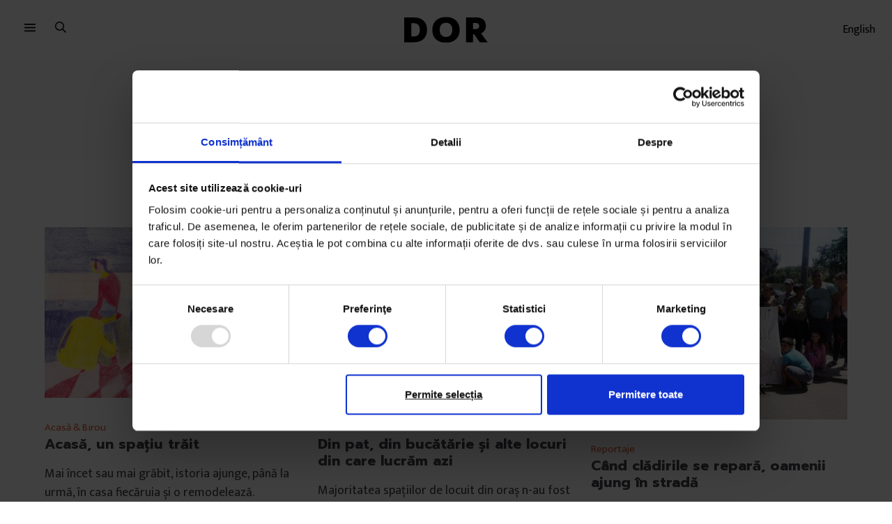

--- FILE ---
content_type: text/html; charset=UTF-8
request_url: https://www.dor.ro/tag/locuire/
body_size: 29495
content:
<!DOCTYPE html>
<html lang="ro-RO">
<head>
  <meta charset="UTF-8">
  <meta http-equiv="X-UA-Compatible" content="IE=edge">
  <meta name="viewport" content="width=device-width, initial-scale=1, maximum-scale=2.0">
  <title>locuire - DoR</title>
  <link rel="profile" href="http://gmpg.org/xfn/11">
      <meta name="robots" content="noindex">
          <meta name="dor-page-type" content="article">
    <meta name='robots' content='index, follow, max-image-preview:large, max-snippet:-1, max-video-preview:-1' />

<!-- Google Tag Manager for WordPress by gtm4wp.com -->
<script data-cfasync="false" data-pagespeed-no-defer>
	var gtm4wp_datalayer_name = "dataLayer";
	var dataLayer = dataLayer || [];
	const gtm4wp_use_sku_instead = false;
	const gtm4wp_currency = 'RON';
	const gtm4wp_product_per_impression = false;
	const gtm4wp_clear_ecommerce = false;
	const gtm4wp_datalayer_max_timeout = 2000;
</script>
<!-- End Google Tag Manager for WordPress by gtm4wp.com -->
	<!-- This site is optimized with the Yoast SEO plugin v20.3 - https://yoast.com/wordpress/plugins/seo/ -->
	<title>locuire - DoR</title>
	<link rel="canonical" href="https://www.dor.ro/tag/locuire/" />
	<meta property="og:locale" content="ro_RO" />
	<meta property="og:type" content="article" />
	<meta property="og:title" content="locuire - DoR" />
	<meta property="og:url" content="https://www.dor.ro/tag/locuire/" />
	<meta property="og:site_name" content="DoR" />
	<meta name="twitter:card" content="summary_large_image" />
	<meta name="twitter:site" content="@decatorevista" />
	<script type="application/ld+json" class="yoast-schema-graph">{"@context":"https://schema.org","@graph":[{"@type":"CollectionPage","@id":"https://www.dor.ro/tag/locuire/","url":"https://www.dor.ro/tag/locuire/","name":"locuire - DoR","isPartOf":{"@id":"https://www.dor.ro/#website"},"primaryImageOfPage":{"@id":"https://www.dor.ro/tag/locuire/#primaryimage"},"image":{"@id":"https://www.dor.ro/tag/locuire/#primaryimage"},"thumbnailUrl":"https://cdn.dor.ro/wp-content/uploads/2020/12/08141435/cover-miruna-radovici.jpg","breadcrumb":{"@id":"https://www.dor.ro/tag/locuire/#breadcrumb"},"inLanguage":"ro-RO"},{"@type":"ImageObject","inLanguage":"ro-RO","@id":"https://www.dor.ro/tag/locuire/#primaryimage","url":"https://cdn.dor.ro/wp-content/uploads/2020/12/08141435/cover-miruna-radovici.jpg","contentUrl":"https://cdn.dor.ro/wp-content/uploads/2020/12/08141435/cover-miruna-radovici.jpg","width":1500,"height":1000},{"@type":"BreadcrumbList","@id":"https://www.dor.ro/tag/locuire/#breadcrumb","itemListElement":[{"@type":"ListItem","position":1,"name":"Home","item":"https://www.dor.ro/"},{"@type":"ListItem","position":2,"name":"locuire"}]},{"@type":"WebSite","@id":"https://www.dor.ro/#website","url":"https://www.dor.ro/","name":"DoR","description":"Povești spuse cu grijă","potentialAction":[{"@type":"SearchAction","target":{"@type":"EntryPoint","urlTemplate":"https://www.dor.ro/?s={search_term_string}"},"query-input":"required name=search_term_string"}],"inLanguage":"ro-RO"}]}</script>
	<!-- / Yoast SEO plugin. -->


<link rel='dns-prefetch' href='//v0.wordpress.com' />
<link rel="alternate" type="application/rss+xml" title="DoR &raquo; Flux etichetă locuire" href="https://www.dor.ro/tag/locuire/feed/" />
<meta name="google-site-verification" content="7UQ7ob0I4XlUDAunpIakj5XVTOl3YQaAYrXycqbTR-s"><script type="text/javascript">
window._wpemojiSettings = {"baseUrl":"https:\/\/s.w.org\/images\/core\/emoji\/14.0.0\/72x72\/","ext":".png","svgUrl":"https:\/\/s.w.org\/images\/core\/emoji\/14.0.0\/svg\/","svgExt":".svg","source":{"concatemoji":"https:\/\/www.dor.ro\/wp-includes\/js\/wp-emoji-release.min.js?ver=6.1.9"}};
/*! This file is auto-generated */
!function(e,a,t){var n,r,o,i=a.createElement("canvas"),p=i.getContext&&i.getContext("2d");function s(e,t){var a=String.fromCharCode,e=(p.clearRect(0,0,i.width,i.height),p.fillText(a.apply(this,e),0,0),i.toDataURL());return p.clearRect(0,0,i.width,i.height),p.fillText(a.apply(this,t),0,0),e===i.toDataURL()}function c(e){var t=a.createElement("script");t.src=e,t.defer=t.type="text/javascript",a.getElementsByTagName("head")[0].appendChild(t)}for(o=Array("flag","emoji"),t.supports={everything:!0,everythingExceptFlag:!0},r=0;r<o.length;r++)t.supports[o[r]]=function(e){if(p&&p.fillText)switch(p.textBaseline="top",p.font="600 32px Arial",e){case"flag":return s([127987,65039,8205,9895,65039],[127987,65039,8203,9895,65039])?!1:!s([55356,56826,55356,56819],[55356,56826,8203,55356,56819])&&!s([55356,57332,56128,56423,56128,56418,56128,56421,56128,56430,56128,56423,56128,56447],[55356,57332,8203,56128,56423,8203,56128,56418,8203,56128,56421,8203,56128,56430,8203,56128,56423,8203,56128,56447]);case"emoji":return!s([129777,127995,8205,129778,127999],[129777,127995,8203,129778,127999])}return!1}(o[r]),t.supports.everything=t.supports.everything&&t.supports[o[r]],"flag"!==o[r]&&(t.supports.everythingExceptFlag=t.supports.everythingExceptFlag&&t.supports[o[r]]);t.supports.everythingExceptFlag=t.supports.everythingExceptFlag&&!t.supports.flag,t.DOMReady=!1,t.readyCallback=function(){t.DOMReady=!0},t.supports.everything||(n=function(){t.readyCallback()},a.addEventListener?(a.addEventListener("DOMContentLoaded",n,!1),e.addEventListener("load",n,!1)):(e.attachEvent("onload",n),a.attachEvent("onreadystatechange",function(){"complete"===a.readyState&&t.readyCallback()})),(e=t.source||{}).concatemoji?c(e.concatemoji):e.wpemoji&&e.twemoji&&(c(e.twemoji),c(e.wpemoji)))}(window,document,window._wpemojiSettings);
</script>
<style type="text/css">
img.wp-smiley,
img.emoji {
	display: inline !important;
	border: none !important;
	box-shadow: none !important;
	height: 1em !important;
	width: 1em !important;
	margin: 0 0.07em !important;
	vertical-align: -0.1em !important;
	background: none !important;
	padding: 0 !important;
}
</style>
	<link rel='stylesheet' id='taxopress-frontend-css-css' href='https://www.dor.ro/wp-content/plugins/simple-tags/assets/frontend/css/frontend.css?ver=3.37.4' type='text/css' media='all' />
<link rel='stylesheet' id='wc-blocks-integration-css' href='https://www.dor.ro/wp-content/plugins/woocommerce-subscriptions/vendor/woocommerce/subscriptions-core/build/index.css?ver=5.5.0' type='text/css' media='all' />
<link rel='stylesheet' id='wp-block-library-css' href='https://www.dor.ro/wp-includes/css/dist/block-library/style.min.css?ver=6.1.9' type='text/css' media='all' />
<style id='wp-block-library-inline-css' type='text/css'>
.has-text-align-justify{text-align:justify;}
</style>
<style id='co-authors-plus-coauthors-style-inline-css' type='text/css'>
.wp-block-co-authors-plus-coauthors.is-layout-flow [class*=wp-block-co-authors-plus]{display:inline}

</style>
<style id='co-authors-plus-avatar-style-inline-css' type='text/css'>
.wp-block-co-authors-plus-avatar :where(img){height:auto;max-width:100%;vertical-align:bottom}.wp-block-co-authors-plus-coauthors.is-layout-flow .wp-block-co-authors-plus-avatar :where(img){vertical-align:middle}.wp-block-co-authors-plus-avatar:is(.alignleft,.alignright){display:table}.wp-block-co-authors-plus-avatar.aligncenter{display:table;margin-inline:auto}

</style>
<style id='co-authors-plus-image-style-inline-css' type='text/css'>
.wp-block-co-authors-plus-image{margin-bottom:0}.wp-block-co-authors-plus-image :where(img){height:auto;max-width:100%;vertical-align:bottom}.wp-block-co-authors-plus-coauthors.is-layout-flow .wp-block-co-authors-plus-image :where(img){vertical-align:middle}.wp-block-co-authors-plus-image:is(.alignfull,.alignwide) :where(img){width:100%}.wp-block-co-authors-plus-image:is(.alignleft,.alignright){display:table}.wp-block-co-authors-plus-image.aligncenter{display:table;margin-inline:auto}

</style>
<link rel='stylesheet' id='mediaelement-css' href='https://www.dor.ro/wp-includes/js/mediaelement/mediaelementplayer-legacy.min.css?ver=4.2.17' type='text/css' media='all' />
<link rel='stylesheet' id='wp-mediaelement-css' href='https://www.dor.ro/wp-includes/js/mediaelement/wp-mediaelement.min.css?ver=6.1.9' type='text/css' media='all' />
<link rel='stylesheet' id='wc-blocks-vendors-style-css' href='https://www.dor.ro/wp-content/plugins/woo-gutenberg-products-block/build/wc-blocks-vendors-style.css?ver=9.8.2' type='text/css' media='all' />
<link rel='stylesheet' id='wc-blocks-style-css' href='https://www.dor.ro/wp-content/plugins/woo-gutenberg-products-block/build/wc-blocks-style.css?ver=9.8.2' type='text/css' media='all' />
<link rel='stylesheet' id='wc-memberships-blocks-css' href='https://www.dor.ro/wp-content/plugins/woocommerce-memberships/assets/css/blocks/wc-memberships-blocks.min.css?ver=1.24.0' type='text/css' media='all' />
<link rel='stylesheet' id='classic-theme-styles-css' href='https://www.dor.ro/wp-includes/css/classic-themes.min.css?ver=1' type='text/css' media='all' />
<link rel='stylesheet' id='taxonomy-image-plugin-public-css' href='https://www.dor.ro/wp-content/plugins/taxonomy-images/css/style.css?ver=0.9.6' type='text/css' media='screen' />
<style id='woocommerce-inline-inline-css' type='text/css'>
.woocommerce form .form-row .required { visibility: visible; }
</style>
<link rel='stylesheet' id='wc-memberships-frontend-css' href='https://www.dor.ro/wp-content/plugins/woocommerce-memberships/assets/css/frontend/wc-memberships-frontend.min.css?ver=1.24.0' type='text/css' media='all' />
<link rel='stylesheet' id='dor-styles-css' href='https://www.dor.ro/wp-content/themes/dor21/style.css?ver=1679577236' type='text/css' media='all' />
<link rel='stylesheet' id='wc-pb-checkout-blocks-css' href='https://www.dor.ro/wp-content/plugins/woocommerce-product-bundles/assets/css/frontend/checkout-blocks.css?ver=6.18.3' type='text/css' media='all' />
<link rel='stylesheet' id='wc-bundle-style-css' href='https://www.dor.ro/wp-content/plugins/woocommerce-product-bundles/assets/css/frontend/woocommerce.css?ver=6.18.3' type='text/css' media='all' />
<link rel='stylesheet' id='jetpack_css-css' href='https://www.dor.ro/wp-content/plugins/jetpack/css/jetpack.css?ver=11.9.3' type='text/css' media='all' />
<script type='text/javascript' src='https://www.dor.ro/wp-includes/js/jquery/jquery.min.js?ver=3.6.1' id='jquery-core-js'></script>
<script type='text/javascript' src='https://www.dor.ro/wp-includes/js/jquery/jquery-migrate.min.js?ver=3.3.2' id='jquery-migrate-js'></script>
<script type='text/javascript' id='smartbill-woocommerce-js-extra'>
/* <![CDATA[ */
var smartbill_billing = {"billing":""};
/* ]]> */
</script>
<script type='text/javascript' src='https://www.dor.ro/wp-content/plugins/SmartBill%20WooCommerce3%20-%20v%202.2.6/public/js/smartbill-woocommerce-public.js?ver=1.0.0' id='smartbill-woocommerce-js'></script>
<script type='text/javascript' src='https://www.dor.ro/wp-content/plugins/simple-tags/assets/frontend/js/frontend.js?ver=3.37.4' id='taxopress-frontend-js-js'></script>
<script type='text/javascript' id='wc-settings-dep-in-header-js-after'>
console.warn( "Scripts that have a dependency on [wc-settings, wc-blocks-checkout] must be loaded in the footer, automatewoo-marketing-optin-editor-script was registered to load in the header, but has been switched to load in the footer instead. See https://github.com/woocommerce/woocommerce-gutenberg-products-block/pull/5059" );
</script>
<link rel="https://api.w.org/" href="https://www.dor.ro/wp-json/" /><link rel="alternate" type="application/json" href="https://www.dor.ro/wp-json/wp/v2/tags/2105" /><link rel="EditURI" type="application/rsd+xml" title="RSD" href="https://www.dor.ro/xmlrpc.php?rsd" />
<link rel="wlwmanifest" type="application/wlwmanifest+xml" href="https://www.dor.ro/wp-includes/wlwmanifest.xml" />
<meta name="generator" content="WordPress 6.1.9" />
<meta name="generator" content="WooCommerce 7.5.1" />


<!-- This site is optimized with the Schema plugin v1.7.9.6 - https://schema.press -->
<script type="application/ld+json">[{"@context":"http:\/\/schema.org\/","@type":"WPHeader","url":"","headline":"locuire","description":""},{"@context":"http:\/\/schema.org\/","@type":"WPFooter","url":"","headline":"locuire","description":""}]</script>



<!-- This site is optimized with the Schema plugin v1.7.9.6 - https://schema.press -->
<script type="application/ld+json">{"@context":"https:\/\/schema.org\/","@type":"CollectionPage","headline":"locuire Tag","description":"","url":"https:\/\/www.dor.ro\/tag\/acasa\/","sameAs":[],"hasPart":[{"@context":"https:\/\/schema.org\/","@type":"BlogPosting","mainEntityOfPage":{"@type":"WebPage","@id":"https:\/\/www.dor.ro\/acasa-un-spatiu-trait\/"},"url":"https:\/\/www.dor.ro\/acasa-un-spatiu-trait\/","headline":"Acasă, un spațiu trăit","datePublished":"2020-12-09T11:43:00+02:00","dateModified":"2020-12-09T12:48:44+02:00","publisher":{"@type":"Organization","@id":"https:\/\/www.dor.ro\/#organization","name":"DoR (Decât o Revistă)","logo":{"@type":"ImageObject","url":"http:\/\/dor.ro\/wp-content\/uploads\/2019\/01\/DOR-Logo-square.jpg","width":600,"height":60}},"image":{"@type":"ImageObject","url":"https:\/\/cdn.dor.ro\/wp-content\/uploads\/2020\/12\/08141435\/cover-miruna-radovici.jpg","width":1500,"height":1000},"articleSection":"Acasă &amp; Birou","keywords":"acasă, DoR #42, locuire, pandemie","description":"Mai încet sau mai grăbit, istoria ajunge, până la urmă, în casa fiecăruia și o remodelează.","author":{"@type":"Person","name":"Vlad Odobescu","url":"https:\/\/www.dor.ro\/author\/vlad-odobescu\/","description":"Vlad Odobescu e reporter la DoR din februarie 2019. A scris despre orașul său natal, Huși, dar și despre vecinii din Vaslui, despre ce înseamnă să fii un prieten bun, sau despre fenomene sociale precum dependența de jocuri de noroc. A realizat portrete de politicieni: l-a însoțit pe fostul premier Dacian Cioloș în campania pentru alegerile europarlamentare din 2019 și a descris, împreună cu Sorana Stănescu, ascensiunea politică a ministrului sănătății, Nelu Tătaru. Acum documentează povești despre reziliență, încredere și identitate, în cadrul unui beat care vorbește despre cine suntem, despre transformările noastre ca societate, în momente de criză și „de pace”.\n","image":{"@type":"ImageObject","url":"https:\/\/secure.gravatar.com\/avatar\/5ee626545003e09070e38fe8ffe5d9ed?s=96&d=mm&r=g","height":96,"width":96}},"commentCount":"0"},{"@context":"https:\/\/schema.org\/","@type":"BlogPosting","mainEntityOfPage":{"@type":"WebPage","@id":"https:\/\/www.dor.ro\/din-pat-din-bucatarie-si-alte-locuri-din-care-lucram-azi\/"},"url":"https:\/\/www.dor.ro\/din-pat-din-bucatarie-si-alte-locuri-din-care-lucram-azi\/","headline":"Din pat, din bucătărie și alte locuri din care lucrăm azi","datePublished":"2020-03-19T21:17:54+02:00","dateModified":"2020-03-20T13:48:15+02:00","publisher":{"@type":"Organization","@id":"https:\/\/www.dor.ro\/#organization","name":"DoR (Decât o Revistă)","logo":{"@type":"ImageObject","url":"http:\/\/dor.ro\/wp-content\/uploads\/2019\/01\/DOR-Logo-square.jpg","width":600,"height":60}},"image":{"@type":"ImageObject","url":"https:\/\/cdn.dor.ro\/wp-content\/uploads\/2020\/03\/19203036\/cover-munca-acasa.jpg","width":1500,"height":1000},"articleSection":"Coronavirus","keywords":"izolare, locuire, Muncă","description":"Majoritatea spațiilor de locuit din oraș n-au fost gândite pentru munca de acasă pe termen lung. Așa că fiecare improvizează cum poate.","author":{"@type":"Person","name":"Cătălina Albeanu","url":"https:\/\/www.dor.ro\/author\/catalina-albeanu\/","description":"Cătălina Albeanu e editor digital la DoR din vara lui 2018. A lucrat la introducerea abonamentelor digitale pe site și, mai nou, face parte din echipa care se îngrijește de experiența cititorilor pe site-ul DoR: de la cum se îmbină textul cu fotografiile și cum arată totul pe mobil, până la cum putem prezenta jurnalismul în moduri inovatoare. Cătălina e jurnalist la bază și, ocazional, documentează materiale care caută să înțeleagă relația oamenilor cu autoritățile: ce așteptări ar trebui să avem de la politicieni; ce nevoi de schimbare există într-un oraș cu același primar în funcție de mai multe mandate; și ce putem să învățăm din alte țări despre ce se întâmplă la noi.\n","image":{"@type":"ImageObject","url":"https:\/\/secure.gravatar.com\/avatar\/7444789536fb43d6f1c9e06b1785fea5?s=96&d=mm&r=g","height":96,"width":96}},"commentCount":"0"},{"@context":"https:\/\/schema.org\/","@type":"BlogPosting","mainEntityOfPage":{"@type":"WebPage","@id":"https:\/\/www.dor.ro\/cand-cladirile-se-repara-oamenii-ajung-in-strada\/"},"url":"https:\/\/www.dor.ro\/cand-cladirile-se-repara-oamenii-ajung-in-strada\/","headline":"Când clădirile se repară, oamenii ajung în stradă","datePublished":"2019-07-26T09:06:42+03:00","dateModified":"2019-07-29T21:32:53+03:00","publisher":{"@type":"Organization","@id":"https:\/\/www.dor.ro\/#organization","name":"DoR (Decât o Revistă)","logo":{"@type":"ImageObject","url":"http:\/\/dor.ro\/wp-content\/uploads\/2019\/01\/DOR-Logo-square.jpg","width":600,"height":60}},"image":{"@type":"ImageObject","url":"https:\/\/cdn.dor.ro\/wp-content\/uploads\/2019\/07\/26090349\/DSC01275.jpg","width":1500,"height":1000},"articleSection":"Reportaje","keywords":"dorlamures, locuire, Târgu Mureș","description":"Zeci de persoane vulnerabile riscă să rămână fără adăpostul centrului social în care locuiesc în Târgu Mureș.","author":{"@type":"Person","name":"Irina Tacu","url":"https:\/\/www.dor.ro\/author\/irina-tacu\/","description":"Irina Tacu e reporter și om de comunicare, iar din 2015 e parte din DoR. A scris statusuri de social media, a gândit campanii de abonare cu pisici, a documentat subiecte considerate tabu sau despre care știm mai puțin, a scris despre oameni care luptă să producă schimbare, a dat voce adolescenților și mai ales fetelor tinere și stereotipurilor cu care se confruntă, a documentat povești despre intimitate și relații. Cel mai bine gândește și scrie în formă de eseu (cum ar fi aceste bucăți despre intimitate și singurătate). În prezent experimentează cu scriitura personală și lucrează mai mult cu munca colegilor: editează și coordonează campanii de comunicare care să ducă poveștile DoR cât mai departe în lume.\n","image":{"@type":"ImageObject","url":"https:\/\/secure.gravatar.com\/avatar\/98b19afcfa1b3088ba7f4227ddbfb2e2?s=96&d=mm&r=g","height":96,"width":96}},"commentCount":"13","comment":[{"@type":"Comment","dateCreated":"2019-08-02 23:35:26","description":"In sedinta de consilul local din 29 .07 am obtinut o aminare insa nu se stya cit azi mam dus la lucru si ce sa aud .aminarea a durat 6 zile siii,Sintem amenintati ca miercuri 7 .08l taie apa gaz  lumina si joi evacuarea in masa a tuturor","author":{"@type":"Person","name":"Oltean bogdan sorin","url":""}},{"@type":"Comment","dateCreated":"2019-08-02 23:30:37","description":"Cer o dezbatere in public intre reprezentant si directoare cu actele pe masa adica dovezi nr de inregistrare etc.alaturi de mas media ,rog sa distribuiti acest mesaj urgent presei care inca mai apara drepturile cetatinilor romini si europeni si dealtfel care nu sunt corupti","author":{"@type":"Person","name":"Oltean bogdan sorin","url":""}},{"@type":"Comment","dateCreated":"2019-08-01 00:14:59","description":"Astept totusi raspunsul in scris la petitiile catre c.j.Mures ,D.A.S.Mures,PREFECTURA Mures Avocatul Poporului si multe altele pe care le-am depus pe aceastatema si la care totodata am propus si soluti desi ei ar trebui sa aibe in vedere acest lucru","author":{"@type":"Person","name":"Oltean Bogdan Sorin","url":""}},{"@type":"Comment","dateCreated":"2019-07-31 22:21:22","description":"Si totusi azi e data de 31 .07.2019 inca nu se stie nimic despre solutiile alternative .laintrebarile noastre se da din umeri de parca am vorbii  doua limbi diferite","author":{"@type":"Person","name":"Oltean Bogdan Sorin","url":""}},{"@type":"Comment","dateCreated":"2019-07-30 00:27:09","description":"NU PUTETI LUA DREPTUL LA COPII SA NU MAI MEARGA LA SCOALA CA SUNT PE STRAZILE DIN TG MURES PESTE 10-17 ANI O SA II CRITICATI CA SUNT DE ETNIE ROMA ANALFABETI SI NU SUNT DEMNI DE ASE INTRETINE PENTRU CA VOI LE DISTRUGETI VIITORUL LA ACESTI TINERI SI COPII ARUNCADU-I PE STRADE FORTAT SI CONDAMNAT. PENTRU   A PREVENI ASTFEL DE CHESTII MAI BINE INTINDETI-LE UN AJUTOR SA NU AJUNGA DIN NOU PESTE 30 DE ANI PRIN AZILE","author":{"@type":"Person","name":"Vass","url":""}},{"@type":"Comment","dateCreated":"2019-07-30 00:22:13","description":"de la azilul de noapte si directorea are obligatia impreuna cu asistentii si administratorul sa caute solutii locuri unde sa adaposteasca oameni si copii famili orfani etc.. nu de le a trimite fortat la locuri de munca in diferite parti al tarii ca nu au functie de la fortele de munca  SI VA ROG NU MAI JIGNITI TIGANII CA SUNT CEA MAI MARE PROBLEMA A ROMANIEI CA ,CONDUCEREA ESTE CEA MAI MARE DE VINA HAI SA NU MAI FIM RASISTI CA TIGANI V-AU VOTAT PE DUMNEAVOASTRA DOMNUL PRIMAR ATUNCI NU A FOST PROBLEMA ROMANIEI ??? CAND ATI CASTIGAT VOTURILE LOR","author":{"@type":"Person","name":"Vass","url":""}},{"@type":"Comment","dateCreated":"2019-07-30 00:15:15","description":"deci intervin  si eu in acest subiect domnul primar ma numesc vass jozsef janos va rog personal sa veniti si sa ne aratati unde sunt noile locuinte temporare care purtatorul dumneavoastra de cuvat a mintit in ziar ZI DE ZI  cum puteti  astfel de aberati sa  scrieti in ziare cand noi nam vazut nam auzit de asa ceva zisele ( NOILE LOCUINTE TEMPORALE) NU MISE PARE NORMAL CA DESI SUNT NASCUT CRESCUT IN  TG MURES SI SA MA TRIMITETI IN PARTEA OLTENIEI LA RAMNICUL VALCEA CINE CREDETI CA PUNE BOTUL CA SI PINOCCHIO RADE DE ASTFEL DE BALIVERNE CA ZICE CA SI LA DIRECTOAREA SI LA Asistentele lea crescut mai mare nasul de cat a lui pinocchio ca cineva iti da si cazare si un salar minim pe economie si un avans la prima vedere","author":{"@type":"Person","name":"Vass","url":""}},{"@type":"Comment","dateCreated":"2019-07-29 23:08:50","description":"Vineri 26 .07 .2019 ora 12 am fost la Directia Sociala si am intrebat ce soluti a gasit pentru mine si citeva persoane care erau de fata ,impreuna cu COPRESEDINTA LIGI PRO EUROPA ,raspunsul a fost \"VOM GASII CEVA dar TREBUIE SA AVETI RABDARE CA VOM GASII SOLUTII\"  Interesant de stiut este ca azi este data de 29.07.2019 si mai avem 2 zile pina la evacuare.Intrebarea e ca nau gasit in doua saptamini si gasesc indoua zile? Am uitat ca directoareaD A S Mures a spus ca se gasesc solutii culmea a si gasit una SIA LUAT CONCEDIU .ASTA DA SOLUTIE pentru noi.din scaunelele bine captusite in piele e usor sa dai raspuns jurnalistilor pe urma fugim in concediu cind se apropie ziua raspunsului final in care styu ei ca nau raspuns si solutii.","author":{"@type":"Person","name":"Oltean Bogdan Sorin","url":""}},{"@type":"Comment","dateCreated":"2019-07-29 22:50:04","description":"Din scaunele bine captusite in piele ,adormiti in fata monitoarelor ,este usor sa scriem dar sa rezolve probleme ca aceasta nu au timp .","author":{"@type":"Person","name":"Oltean Bogdan Sorin","url":""}},{"@type":"Comment","dateCreated":"2019-07-29 22:41:25","description":"La sighisoara nu sa refuzat din contra au vrut sa mearga virstnici ca de ei era vorba insa s-a vehiculat ca parohia a cerut 5000 ron pentru cazarea lor iar primaria a refuzat.La tg mures sint curios unde s-a propus aceste cazari cu loc de munca ? As dorii sami spuna in fata acest lucru deoarece eu am fost cu trei baieti la diferite firme din oras care ar avea cazari si aici vorbim de 4 respectiv 6 persoane .iar celelalte soluti date de primarie ,ma rog Directia sociala nicidecum D G A S P C Mures sint la centre cu dizabilitati .problema e alta refuzul cu orice pret de a da raspuns la solicitarile si propunerile mele pe gazduirea temporara a celorlalte persoane .Totodata refuzul dialogului respectiv primarul tg Muresului ,Directia Sociala ,eu ca reprezentant  al beneficiarilor si de ce nu un reprezentant al drepturilor omului sa vedem cine minte pina la urma.Mi se pare corect acest lucru .Si sper sa nu mai fuga de dialog daca este asa convins domnu primar de cea ce spune. .am un dosar intreg cu cereri ,petiti ,propuneri dar raspunsu intirzie sa apara si totusi se apropie data evacuari locatarilor.Sai fie rusine Domnului primar pentru acest lucru comentari pe net toti ne pricepem dar cind e vorba de raspuns si soluti fugim nui asa domnule primar  Dorin Florea,doamna director D.AS , Mihaela in loc de rezolvarea problemelorvati luat concediu .Domnu Sekely Istvan careda din umeri astazi 29 07 2019 cind l-am intrebat ce se intimpla cu noi","author":{"@type":"Person","name":"Oltean Bogdan Sorin","url":""}}]},{"@context":"https:\/\/schema.org\/","@type":"BlogPosting","mainEntityOfPage":{"@type":"WebPage","@id":"https:\/\/www.dor.ro\/cum-am-trait-criza-imobiliara\/"},"url":"https:\/\/www.dor.ro\/cum-am-trait-criza-imobiliara\/","headline":"Cum am trăit criza imobiliară","datePublished":"2019-03-18T07:00:58+02:00","dateModified":"2019-03-27T22:27:00+02:00","publisher":{"@type":"Organization","@id":"https:\/\/www.dor.ro\/#organization","name":"DoR (Decât o Revistă)","logo":{"@type":"ImageObject","url":"http:\/\/dor.ro\/wp-content\/uploads\/2019\/01\/DOR-Logo-square.jpg","width":600,"height":60}},"image":{"@type":"ImageObject","url":"https:\/\/cdn.dor.ro\/wp-content\/uploads\/2019\/03\/15125341\/reprezentativa.jpg","width":1500,"height":1000},"articleSection":"Actualizator","keywords":"casă, economie, locuire","description":"Am vorbit cu trei oameni care și-au cumpărat locuințe înainte ca piața imobiliară să cadă, pentru a vedea ce lecții au extras din acea experiență.","author":{"@type":"Person","name":"Vlad Odobescu","url":"https:\/\/www.dor.ro\/author\/vlad-odobescu\/","description":"Vlad Odobescu e reporter la DoR din februarie 2019. A scris despre orașul său natal, Huși, dar și despre vecinii din Vaslui, despre ce înseamnă să fii un prieten bun, sau despre fenomene sociale precum dependența de jocuri de noroc. A realizat portrete de politicieni: l-a însoțit pe fostul premier Dacian Cioloș în campania pentru alegerile europarlamentare din 2019 și a descris, împreună cu Sorana Stănescu, ascensiunea politică a ministrului sănătății, Nelu Tătaru. Acum documentează povești despre reziliență, încredere și identitate, în cadrul unui beat care vorbește despre cine suntem, despre transformările noastre ca societate, în momente de criză și „de pace”.\n","image":{"@type":"ImageObject","url":"https:\/\/secure.gravatar.com\/avatar\/5ee626545003e09070e38fe8ffe5d9ed?s=96&d=mm&r=g","height":96,"width":96}},"commentCount":"2","comment":[{"@type":"Comment","dateCreated":"2021-08-15 10:01:56","description":"Ți-ai luat apartament?","author":{"@type":"Person","name":"ubercool","url":""}},{"@type":"Comment","dateCreated":"2020-09-05 23:23:59","description":"Citesc acest blog si desi visez la un apartament, simt ca e momentul sa mai astept avand in vedere nebunia ce a inceput in martie (covid), multe aspecte si argumente  ce trebuiesc digerate tihnit. Un blog ce mi-a facut placere sa il citesc la ceas de seara langa un pahar de vin.","author":{"@type":"Person","name":"razvan","url":""}}]},{"@context":"https:\/\/schema.org\/","@type":"BlogPosting","mainEntityOfPage":{"@type":"WebPage","@id":"https:\/\/www.dor.ro\/case-si-garduri-dor29\/"},"url":"https:\/\/www.dor.ro\/case-si-garduri-dor29\/","headline":"Case și garduri","datePublished":"2017-11-17T10:30:03+02:00","dateModified":"2020-12-03T12:48:07+02:00","publisher":{"@type":"Organization","@id":"https:\/\/www.dor.ro\/#organization","name":"DoR (Decât o Revistă)","logo":{"@type":"ImageObject","url":"http:\/\/dor.ro\/wp-content\/uploads\/2019\/01\/DOR-Logo-square.jpg","width":600,"height":60}},"image":{"@type":"ImageObject","url":"https:\/\/cdn.dor.ro\/wp-content\/uploads\/2017\/11\/29154220\/DSC02232-main-1.jpg","width":1200,"height":631},"articleSection":"Reportaje","keywords":"DoR #29, locuire","description":"În căutare de siguranță și control, unii ne mutăm în complexuri rezidențiale izolate.","author":{"@type":"Person","name":"Sorina Vasile","url":"https:\/\/www.dor.ro\/author\/sorina-vasile\/","image":{"@type":"ImageObject","url":"https:\/\/secure.gravatar.com\/avatar\/?s=96&d=mm&r=g","height":96,"width":96}},"commentCount":"1","comment":[{"@type":"Comment","dateCreated":"2018-02-05 01:12:26","description":"Un articol foarte, foarte bine scris, chiar poetic aș putea spune. Mi-au plăcut cu precădere micile aluzii și bineînțeles cele câteva grame de ironie, care cu intenție sau fără, au fost foarte necesare pentru punerea in lumină a unor aspecte, deși aparent normale, destul de exagerate.\r\n\r\nFelicitări!","author":{"@type":"Person","name":"Adrian","url":""}}]},{"@context":"https:\/\/schema.org\/","@type":"BlogPosting","mainEntityOfPage":{"@type":"WebPage","@id":"https:\/\/www.dor.ro\/dor-26-carlas-choice\/"},"url":"https:\/\/www.dor.ro\/dor-26-carlas-choice\/","headline":"Carla’s Choice","datePublished":"2016-12-28T12:33:32+02:00","dateModified":"2020-12-11T16:05:09+02:00","publisher":{"@type":"Organization","@id":"https:\/\/www.dor.ro\/#organization","name":"DoR (Decât o Revistă)","logo":{"@type":"ImageObject","url":"http:\/\/dor.ro\/wp-content\/uploads\/2019\/01\/DOR-Logo-square.jpg","width":600,"height":60}},"image":{"@type":"ImageObject","url":"https:\/\/cdn.dor.ro\/wp-content\/uploads\/2016\/12\/09160400\/dor-010-HDR-duotone.jpg","width":696,"height":870},"articleSection":"Reportaje","keywords":"Alex Gâlmeanu, Carla’s Dreams, Delia, DoR #26, locuire, Mirela Petre, Muzica, radio, reportaj, Texte","description":"După cinci ani de hituri și zeci de milioane de vizualizări, Carla's Dreams vor să treacă la următorul nivel: influență publică.","author":{"@type":"Person","name":"Mirela Petre","url":"https:\/\/www.dor.ro\/author\/mirela-petre\/","image":{"@type":"ImageObject","url":"https:\/\/secure.gravatar.com\/avatar\/?s=96&d=mm&r=g","height":96,"width":96}},"commentCount":"1"},{"@context":"https:\/\/schema.org\/","@type":"BlogPosting","mainEntityOfPage":{"@type":"WebPage","@id":"https:\/\/www.dor.ro\/dor-26-orasul-care-n-a-fost\/"},"url":"https:\/\/www.dor.ro\/dor-26-orasul-care-n-a-fost\/","headline":"Huși, orașul care n-a fost","datePublished":"2016-12-22T09:05:00+02:00","dateModified":"2022-12-23T16:05:57+02:00","publisher":{"@type":"Organization","@id":"https:\/\/www.dor.ro\/#organization","name":"DoR (Decât o Revistă)","logo":{"@type":"ImageObject","url":"http:\/\/dor.ro\/wp-content\/uploads\/2019\/01\/DOR-Logo-square.jpg","width":600,"height":60}},"image":{"@type":"ImageObject","url":"https:\/\/cdn.dor.ro\/wp-content\/uploads\/2016\/12\/03150441\/Deschidere-20161118__-30.jpg","width":1500,"height":1000},"articleSection":"Reportaje","keywords":"DoR #26, Huși, locuire, Vaslui","description":"Am detestat Hușul pentru că m-a ținut închis acolo. Oamenii pleacă în continuare, dar mie, de când m-am rupt cu totul, a început să-mi fie dor.","author":{"@type":"Person","name":"Vlad Odobescu","url":"https:\/\/www.dor.ro\/author\/vlad-odobescu\/","description":"Vlad Odobescu e reporter la DoR din februarie 2019. A scris despre orașul său natal, Huși, dar și despre vecinii din Vaslui, despre ce înseamnă să fii un prieten bun, sau despre fenomene sociale precum dependența de jocuri de noroc. A realizat portrete de politicieni: l-a însoțit pe fostul premier Dacian Cioloș în campania pentru alegerile europarlamentare din 2019 și a descris, împreună cu Sorana Stănescu, ascensiunea politică a ministrului sănătății, Nelu Tătaru. Acum documentează povești despre reziliență, încredere și identitate, în cadrul unui beat care vorbește despre cine suntem, despre transformările noastre ca societate, în momente de criză și „de pace”.\n","image":{"@type":"ImageObject","url":"https:\/\/secure.gravatar.com\/avatar\/5ee626545003e09070e38fe8ffe5d9ed?s=96&d=mm&r=g","height":96,"width":96}},"commentCount":"17","comment":[{"@type":"Comment","dateCreated":"2021-11-19 18:14:52","description":"Mulțumesc","author":{"@type":"Person","name":"Luminita Doru","url":""}},{"@type":"Comment","dateCreated":"2020-12-18 11:45:49","description":"Ar merita un follow-up acest material, poate chiar despre cum se descurca cei intorsi in Husi in prezent. De exemplu, Mihai Cehan este noul consilier personal pe fonduri europene al primarului comunei Tatarani (din coasta Husului), Ion Gentimir (PSD). husipesurse.ro pare a fi o afacere bunicica.","author":{"@type":"Person","name":"Bogdan Tupilat","url":""}},{"@type":"Comment","dateCreated":"2020-05-14 13:18:26","description":"Vă mulțumesc pentru mesaj, mă bucur să vă reîntâlnesc aici!","author":{"@type":"Person","name":"Vlad Odobescu","url":""}},{"@type":"Comment","dateCreated":"2020-05-14 12:43:22","description":"Salut! Am citit articolul tău cu mare plăcere...sunt convins că toți cei din generația ta (sau apropiată) se regăsesc întru totul în descrierea adolescenței tale. De fiecare revin cu plăcere și emoție în orașul natal, iar asta nu cred că se va schimba vreodată.","author":{"@type":"Person","name":"Iulian","url":""}},{"@type":"Comment","dateCreated":"2020-05-13 18:48:02","description":"Felicitari pentru articolul publicat,Husi orasul dintre vii  un orasel plin de nostalgie,ma reîntorc cu drag de fiecare data cind am ocazia.","author":{"@type":"Person","name":"Ecaterina Virban","url":""}},{"@type":"Comment","dateCreated":"2020-05-13 13:33:46","description":"\"Dor\"  ... dor de Husi, de copilaria petrecuta intre cartierele Raiesti, Cotroceni si Corni ... de casa bunicilor si Str. Garii ... un dor imens, cu lacrimi in ochi ... de orasul natal.","author":{"@type":"Person","name":"IULIEA- MIHAELA LAKATOS","url":""}},{"@type":"Comment","dateCreated":"2020-05-11 18:37:03","description":"Mi-e dor de foștii mei elevi, dar dorul a devenit acum PRESĂ !\r\nÎi regăsesc pretutindeni în presă, inclusiv în presa religioasă. \r\n Eu fac Presă Militară !\r\nL.S.","author":{"@type":"Person","name":"LUMINIȚA SĂNDULACHE","url":""}},{"@type":"Comment","dateCreated":"2019-01-30 18:00:03","description":"Emoționante cuvinte!Ca mulți alții,și eu,după terminarea liceului am plecat....îmi rămân atât de vii, momentele frumoase din copilărie .Imi simt rădăcinile acolo și tocmai de aceea, revin an de an la Huși ...cutreierand la pas de la Primărie pana-n Zona ,amintindu-mi și uitându-ma după fete cunoscute ...","author":{"@type":"Person","name":"Mari","url":""}},{"@type":"Comment","dateCreated":"2018-10-09 09:17:59","description":"Emotionant articol,eu nu m-am nascut aici,am fost adoptata acum 33 ani,la inceput eram dezamagita,de.\r\nterminasem liceul la Iasi,dar m-am angajat m-am casatorit ,am 2 baieti mari si.....am imbatranit aici.Felicitari pentru cele scrise, ne ajuta sa cunoastem mai bine aceste locuri.","author":{"@type":"Person","name":"Paula Musteata","url":""}},{"@type":"Comment","dateCreated":"2018-02-26 18:48:52","description":"Felicitări, mi\/ai amintit de adolescență, pe vremea noastră nu erau blocurile, dar traseul promenadei era cam același. Se spunea că hușenii sunt bogați pentru că se plimbă între CEC (acum notariat) și bancă. Acum nu se mai plimbă nimeni, noi am îmbătrânit, iar tinerii...........sunt pe net.","author":{"@type":"Person","name":"Petru","url":"http:\/\/veverita"}}]}]}</script>


<!-- Google Tag Manager for WordPress by gtm4wp.com -->
<!-- GTM Container placement set to manual -->
<script data-cfasync="false" data-pagespeed-no-defer type="text/javascript">
	var dataLayer_content = {"visitorLoginState":"logged-out","visitorType":"visitor-logged-out","pageTitle":"locuire - DoR","pagePostType":"post","pagePostType2":"tag-post","postCountOnPage":7,"postCountTotal":7,"customerTotalOrders":0,"customerTotalOrderValue":0,"customerFirstName":"","customerLastName":"","customerBillingFirstName":"","customerBillingLastName":"","customerBillingCompany":"","customerBillingAddress1":"","customerBillingAddress2":"","customerBillingCity":"","customerBillingState":"","customerBillingPostcode":"","customerBillingCountry":"","customerBillingEmail":"","customerBillingEmailHash":"","customerBillingPhone":"","customerShippingFirstName":"","customerShippingLastName":"","customerShippingCompany":"","customerShippingAddress1":"","customerShippingAddress2":"","customerShippingCity":"","customerShippingState":"","customerShippingPostcode":"","customerShippingCountry":"","cartContent":{"totals":{"applied_coupons":[],"discount_total":0,"subtotal":0,"total":0},"items":[]}};
	dataLayer.push( dataLayer_content );
</script>
<script data-cfasync="false" data-pagespeed-no-defer type="text/javascript">
(function(w,d,s,l,i){w[l]=w[l]||[];w[l].push({'gtm.start':
new Date().getTime(),event:'gtm.js'});var f=d.getElementsByTagName(s)[0],
j=d.createElement(s),dl=l!='dataLayer'?'&l='+l:'';j.async=true;j.src=
'//www.googletagmanager.com/gtm.js?id='+i+dl;f.parentNode.insertBefore(j,f);
})(window,document,'script','dataLayer','GTM-58VH68M');
</script>
<!-- End Google Tag Manager for WordPress by gtm4wp.com -->
		<script>
		(function(h,o,t,j,a,r){
			h.hj=h.hj||function(){(h.hj.q=h.hj.q||[]).push(arguments)};
			h._hjSettings={hjid:1763750,hjsv:5};
			a=o.getElementsByTagName('head')[0];
			r=o.createElement('script');r.async=1;
			r.src=t+h._hjSettings.hjid+j+h._hjSettings.hjsv;
			a.appendChild(r);
		})(window,document,'//static.hotjar.com/c/hotjar-','.js?sv=');
		</script>
			<noscript><style>.woocommerce-product-gallery{ opacity: 1 !important; }</style></noscript>
	<noscript><style>.lazyload[data-src]{display:none !important;}</style></noscript><style>.lazyload{background-image:none !important;}.lazyload:before{background-image:none !important;}</style>

<!-- This site is optimized with the Schema plugin v1.7.9.6 - https://schema.press -->
<script type="application/ld+json">{
    "@context": "http://schema.org",
    "@type": "BreadcrumbList",
    "itemListElement": [
        {
            "@type": "ListItem",
            "position": 1,
            "item": {
                "@id": "https://www.dor.ro",
                "name": "Home"
            }
        },
        {
            "@type": "ListItem",
            "position": 2,
            "item": {
                "@id": "https://www.dor.ro/tag/locuire/",
                "name": "locuire"
            }
        }
    ]
}</script>

<link rel="icon" href="https://cdn.dor.ro/wp-content/uploads/2019/12/06134346/favicon-100x100.png" sizes="32x32" />
<link rel="icon" href="https://cdn.dor.ro/wp-content/uploads/2019/12/06134346/favicon-342x342.png" sizes="192x192" />
<link rel="apple-touch-icon" href="https://cdn.dor.ro/wp-content/uploads/2019/12/06134346/favicon-342x342.png" />
<meta name="msapplication-TileImage" content="https://cdn.dor.ro/wp-content/uploads/2019/12/06134346/favicon-342x342.png" />
</head>
<body class="archive tag tag-locuire tag-2105 theme-dor21 wc-braintree-body woocommerce-no-js">
<script data-cfasync="false" data-no-defer="1">var ewww_webp_supported=false;</script>
  
<!-- GTM Container placement set to manual -->
<!-- Google Tag Manager (noscript) -->
				<noscript><iframe src="https://www.googletagmanager.com/ns.html?id=GTM-58VH68M" height="0" width="0" style="display:none;visibility:hidden" aria-hidden="true"></iframe></noscript>
<!-- End Google Tag Manager (noscript) -->
  <a class="skip-link screen-reader-text" href="#site-navigation">Sari la meniu</a>
  <a class="skip-link screen-reader-text" href="#main-content">Sari la conținut</a>

  <div id="page" class="hfeed site">

    <header id="masthead" class="site-header" role="banner">
      
    <nav class="site-navigation" role="navigation" aria-label="main navigation">

      <div class="site-logo">
        <a href="https://www.dor.ro/" rel="home">
                    <svg viewBox="-1969.404 8843.04 215.728 67.124" xmlns="http://www.w3.org/2000/svg" width="100%" height="100%"><path d="M-1969.4 8844.2v64.8h24.828c21.728 0 34.144-12.416 34.144-32.592 0-19.788-12.416-32.2-34.144-32.2zm18.232 15.136h6.6c10.476 0 15.52 6.208 15.52 17.072 0 11.252-5.044 17.46-15.52 17.46h-6.6zm54.32 17.264c0 21.146 13.192 33.562 35.308 33.562 21.728 0 35.308-13.386 35.308-33.562s-13.58-33.56-35.308-33.56-35.308 13.386-35.308 33.56zm35.308 18.43c-10.864 0-16.3-7.566-16.3-18.43s5.432-18.43 16.3-18.43 16.3 7.566 16.3 18.43-5.436 18.432-16.3 18.432zm51.6-50.828V8909h18.24v-20.564h3.4l9.021 13.58a57.771 57.771 0 0 0 5.039 6.984h20.564c-2.91-3.492-5.238-6.6-7.76-10.088l-9.7-13c7.76-3.492 12.416-10.379 12.416-19.594 0-13.968-8.536-22.116-24.832-22.116zm18.24 14.746h7.76c5.432 0 8.148 3.1 8.148 7.566 0 4.85-2.716 7.954-8.536 7.954h-7.372z"></path></svg>
        </a>
      </div>

      <div class="primary-nav">
        <button id="dor-primary-navigation-toggle" class="nav-button" aria-label="menu">
          <svg viewBox="0 0 16 12" version="1.1" xmlns="http://www.w3.org/2000/svg"><path d="M15.5714286,1.66808511 L0.428571429,1.66808511 C0.191892857,1.66808511 0,1.5080383 0,1.3106383 L0,0.357446809 C0,0.160046809 0.191892857,0 0.428571429,0 L15.5714286,0 C15.8081071,0 16,0.160046809 16,0.357446809 L16,1.3106383 C16,1.5080383 15.8081071,1.66808511 15.5714286,1.66808511 Z M15.5714286,6.43404255 L0.428571429,6.43404255 C0.191892857,6.43404255 0,6.27399574 0,6.07659574 L0,5.12340426 C0,4.92600426 0.191892857,4.76595745 0.428571429,4.76595745 L15.5714286,4.76595745 C15.8081071,4.76595745 16,4.92600426 16,5.12340426 L16,6.07659574 C16,6.27399574 15.8081071,6.43404255 15.5714286,6.43404255 Z M15.5714286,11.2 L0.428571429,11.2 C0.191892857,11.2 0,11.0399532 0,10.8425532 L0,9.8893617 C0,9.6919617 0.191892857,9.53191489 0.428571429,9.53191489 L15.5714286,9.53191489 C15.8081071,9.53191489 16,9.6919617 16,9.8893617 L16,10.8425532 C16,11.0399532 15.8081071,11.2 15.5714286,11.2 Z"></path></svg>
        </button>
        <button id="dor-search-toggle" class="search-button" aria-label="search">
          <svg viewBox="0 0 16 16" version="1.1" xmlns="http://www.w3.org/2000/svg"><path d="M15.8596491,14.6245614 L12.0732943,10.8382066 C12.0015595,10.7664717 11.9079922,10.7290448 11.8081871,10.7290448 L11.3964912,10.7290448 C12.3789474,9.59064327 12.9746589,8.10916179 12.9746589,6.48732943 C12.9746589,2.9037037 10.0709552,0 6.48732943,0 C2.9037037,0 0,2.9037037 0,6.48732943 C0,10.0709552 2.9037037,12.9746589 6.48732943,12.9746589 C8.10916179,12.9746589 9.59064327,12.3789474 10.7290448,11.3964912 L10.7290448,11.8081871 C10.7290448,11.9079922 10.7695906,12.0015595 10.8382066,12.0732943 L14.6245614,15.8596491 C14.7711501,16.0062378 15.0081871,16.0062378 15.1547758,15.8596491 L15.8596491,15.1547758 C16.0062378,15.0081871 16.0062378,14.7711501 15.8596491,14.6245614 Z M6.48732943,11.4775828 C3.73021442,11.4775828 1.49707602,9.24444444 1.49707602,6.48732943 C1.49707602,3.73021442 3.73021442,1.49707602 6.48732943,1.49707602 C9.24444444,1.49707602 11.4775828,3.73021442 11.4775828,6.48732943 C11.4775828,9.24444444 9.24444444,11.4775828 6.48732943,11.4775828 Z"></path></svg>
        </button>
      </div>

      <div class="secondary-nav">
        <a href="https://www.dor.ro/arhiva/en/">English</a>
                      </div>

      
      
      <div class="fullscreen-nav" id="dor-primary-navigation-dropdown">
        <div class="container" id="dor-primary-navigation-dropdown-area">
          <div class="editorial-menu"><ul id="menu-top-editorial-menu" class="columns is-multiline"><li id="menu-item-26538" class="menu-item menu-item-type-taxonomy menu-item-object-category menu-item-26538"><a href="https://www.dor.ro/arhiva/povesti/reportaje/">Reportaje</a></li>
<li id="menu-item-26537" class="menu-item menu-item-type-taxonomy menu-item-object-category menu-item-26537"><a href="https://www.dor.ro/arhiva/povesti/portrete/">Portrete</a></li>
<li id="menu-item-26536" class="menu-item menu-item-type-taxonomy menu-item-object-category menu-item-26536"><a href="https://www.dor.ro/arhiva/povesti/eseuri/">Eseuri</a></li>
<li id="menu-item-26541" class="menu-item menu-item-type-taxonomy menu-item-object-category menu-item-26541"><a href="https://www.dor.ro/arhiva/en/">Stories in English</a></li>
</ul></div>
          <div class="columns">
            <div class="column">
              <h4>Despre DoR</h4>
              <div class="submenu"><ul id="menu-despre-dor" class="menu"><li id="menu-item-26617" class="menu-item menu-item-type-post_type menu-item-object-page menu-item-26617"><a href="https://www.dor.ro/despre-dor/">Povestea DoR</a></li>
<li id="menu-item-26616" class="menu-item menu-item-type-post_type menu-item-object-page menu-item-26616"><a href="https://www.dor.ro/impact-2/">Impact</a></li>
</ul></div>            </div>

            <div class="column">
              <h4>Reviste</h4>
              <div class="submenu"><ul id="menu-reviste" class="menu"><li id="menu-item-27788" class="menu-item menu-item-type-custom menu-item-object-custom menu-item-27788"><a href="https://www.dor.ro/arhiva/">Arhiva revistei</a></li>
<li id="menu-item-146824" class="menu-item menu-item-type-custom menu-item-object-custom menu-item-146824"><a href="https://www.dor.ro/arhiva-revistei-in-pdf/">Citește în PDF</a></li>
</ul></div>            </div>

            <div class="column">
              <h4>Podcasturi</h4>
              <div class="submenu"><ul id="menu-podcasturi" class="menu"><li id="menu-item-129855" class="menu-item menu-item-type-post_type menu-item-object-page menu-item-129855"><a href="https://www.dor.ro/obiceiulpamantului/">Obiceiul pământului</a></li>
<li id="menu-item-26545" class="menu-item menu-item-type-taxonomy menu-item-object-category menu-item-26545"><a href="https://www.dor.ro/arhiva/podcast/pe-bune/">Pe Bune</a></li>
<li id="menu-item-26546" class="menu-item menu-item-type-taxonomy menu-item-object-category menu-item-26546"><a href="https://www.dor.ro/arhiva/podcast/mame/">mame</a></li>
<li id="menu-item-26547" class="menu-item menu-item-type-taxonomy menu-item-object-category menu-item-26547"><a href="https://www.dor.ro/arhiva/podcast/razletii/">Răzleții</a></li>
<li id="menu-item-100406" class="menu-item menu-item-type-post_type menu-item-object-page menu-item-100406"><a href="https://www.dor.ro/satul-madalinei/">Satul Mădălinei</a></li>
</ul></div>            </div>

            <div class="column">
              <h4><a href="https://www.dor.ro/newsletter/">Newsletters</a></h4>
              <div class="submenu"><ul id="menu-newsletters" class="menu"><li id="menu-item-117019" class="menu-item menu-item-type-custom menu-item-object-custom menu-item-117019"><a href="https://sorana.substack.com">Foaia de observație</a></li>
<li id="menu-item-112408" class="menu-item menu-item-type-custom menu-item-object-custom menu-item-112408"><a href="https://remediu.substack.com/">Re:mediu</a></li>
<li id="menu-item-26550" class="menu-item menu-item-type-custom menu-item-object-custom menu-item-26550"><a href="https://www.dor.ro/violenta/">Dincolo de tăcere</a></li>
<li id="menu-item-26554" class="menu-item menu-item-type-custom menu-item-object-custom menu-item-26554"><a href="https://www.andreeagiuclea.com/newsletter">Povești din sport</a></li>
<li id="menu-item-117020" class="menu-item menu-item-type-custom menu-item-object-custom menu-item-117020"><a href="https://cegatesc.substack.com/">Meal planning de care te poți ține</a></li>
<li id="menu-item-100405" class="menu-item menu-item-type-post_type menu-item-object-post menu-item-100405"><a href="https://www.dor.ro/concentrat/">Concentrat</a></li>
</ul></div>            </div>

          </div>
        </div>
      </div>

      <div class="fullscreen-nav search-nav" id="dor-search-dropdown">
        <form role="search" method="get" class="search-form" action="https://www.dor.ro/">
  <label>
    <span class="screen-reader-text">Caută după:</span>
    <input id="dor-search-input" type="search" class="search-field" placeholder="Search …" value="" name="s" title="Caută după:" />
  </label>
  <input type="submit" class="search-submit" value="Caută" />

      <div class="search-suggestions">
      Sugestii:      <div class="menu-sugestii-container"><ul id="menu-sugestii" class="search-menu"><li id="menu-item-140544" class="menu-item menu-item-type-custom menu-item-object-custom menu-item-140544"><a href="https://www.dor.ro/product/dor-50/">DoR #50</a></li>
<li id="menu-item-126192" class="menu-item menu-item-type-taxonomy menu-item-object-category menu-item-126192"><a href="https://www.dor.ro/arhiva/povesti/eseuri/">Eseuri</a></li>
<li id="menu-item-126193" class="menu-item menu-item-type-post_type menu-item-object-post menu-item-126193"><a href="https://www.dor.ro/concentrat/">Concentrat</a></li>
</ul></div>    </div>
  </form>      </div>

      
      
    </nav>
        </header><!-- .site-header -->

          <div class="header-widget-region" role="complementary">
              </div>
      
    <div id="content" class="site-content" tabindex="-1">
    
      
	<div id="primary" class="content-area">
		<main id="main" class="site-main" role="main">

									
					<header class="page-header">
						<div class="page-header__content">
							<h1>locuire</h1>							
							
							
													</div>
					</header><!-- .page-header -->

					<div class="section">
						<div class="container">
							<div class="columns is-multiline">
								
  <div class="column is-one-third">
    
<div class="article-card" id="post-81715">

      <div class="article-card__image">
      <a href="https://www.dor.ro/acasa-un-spatiu-trait/" title="Acasă, un spațiu trăit">
        <img width="1500" height="1000" src="[data-uri]" class="img-fluid wp-post-image lazyload" alt="" decoding="async"   data-src="https://cdn.dor.ro/wp-content/uploads/2020/12/08141435/cover-miruna-radovici.jpg" data-srcset="https://cdn.dor.ro/wp-content/uploads/2020/12/08141435/cover-miruna-radovici.jpg 1500w, https://cdn.dor.ro/wp-content/uploads/2020/12/08141435/cover-miruna-radovici-590x393.jpg 590w, https://cdn.dor.ro/wp-content/uploads/2020/12/08141435/cover-miruna-radovici-680x453.jpg 680w, https://cdn.dor.ro/wp-content/uploads/2020/12/08141435/cover-miruna-radovici-768x512.jpg 768w, https://cdn.dor.ro/wp-content/uploads/2020/12/08141435/cover-miruna-radovici-416x277.jpg 416w" data-sizes="auto" /><noscript><img width="1500" height="1000" src="https://cdn.dor.ro/wp-content/uploads/2020/12/08141435/cover-miruna-radovici.jpg" class="img-fluid wp-post-image" alt="" decoding="async" srcset="https://cdn.dor.ro/wp-content/uploads/2020/12/08141435/cover-miruna-radovici.jpg 1500w, https://cdn.dor.ro/wp-content/uploads/2020/12/08141435/cover-miruna-radovici-590x393.jpg 590w, https://cdn.dor.ro/wp-content/uploads/2020/12/08141435/cover-miruna-radovici-680x453.jpg 680w, https://cdn.dor.ro/wp-content/uploads/2020/12/08141435/cover-miruna-radovici-768x512.jpg 768w, https://cdn.dor.ro/wp-content/uploads/2020/12/08141435/cover-miruna-radovici-416x277.jpg 416w" sizes="(max-width: 1500px) 100vw, 1500px" data-eio="l" /></noscript>
              </a>
    </div>
  
  <div class="">
    <div class="article-card__meta">
      <span><a href="https://www.dor.ro/arhiva/acasa-birou/">Acasă &amp; Birou</a></span>
    </div>

    <h3 class="">
      <a href="https://www.dor.ro/acasa-un-spatiu-trait/" title="Acasă, un spațiu trăit">
        <span>
          Acasă, un spațiu trăit        </span>
      </a>
          </h3>

          <p>Mai încet sau mai grăbit, istoria ajunge, până la urmă, în casa fiecăruia și o remodelează.</p>
    
    <div class="article-card__meta">
      <span itemprop="author" itemscope itemtype="http://schema.org/Person">De <a href="https://www.dor.ro/author/vlad-odobescu/" title="Posts by Vlad Odobescu" class="author url fn" rel="author">Vlad Odobescu</a></span>
      <br />Ilustrație de <a href='https://www.dor.ro/author/miruna-vergmail-com/'>Miruna Radovici</a>      <br>
      <span class="article__reading-time">Timp de citire: 5 minute</span>
      <br>
      <span>9 decembrie 2020</span>
    </div>
  </div>

</div>
  </div>
  
  <div class="column is-one-third">
    
<div class="article-card" id="post-47085">

      <div class="article-card__image">
      <a href="https://www.dor.ro/din-pat-din-bucatarie-si-alte-locuri-din-care-lucram-azi/" title="Din pat, din bucătărie și alte locuri din care lucrăm azi">
        <img width="1500" height="1000" src="[data-uri]" class="img-fluid wp-post-image lazyload" alt="" decoding="async" loading="lazy"   data-src="https://cdn.dor.ro/wp-content/uploads/2020/03/19203036/cover-munca-acasa.jpg" data-srcset="https://cdn.dor.ro/wp-content/uploads/2020/03/19203036/cover-munca-acasa.jpg 1500w, https://cdn.dor.ro/wp-content/uploads/2020/03/19203036/cover-munca-acasa-590x393.jpg 590w, https://cdn.dor.ro/wp-content/uploads/2020/03/19203036/cover-munca-acasa-680x453.jpg 680w, https://cdn.dor.ro/wp-content/uploads/2020/03/19203036/cover-munca-acasa-768x512.jpg 768w, https://cdn.dor.ro/wp-content/uploads/2020/03/19203036/cover-munca-acasa-416x277.jpg 416w" data-sizes="auto" /><noscript><img width="1500" height="1000" src="https://cdn.dor.ro/wp-content/uploads/2020/03/19203036/cover-munca-acasa.jpg" class="img-fluid wp-post-image" alt="" decoding="async" loading="lazy" srcset="https://cdn.dor.ro/wp-content/uploads/2020/03/19203036/cover-munca-acasa.jpg 1500w, https://cdn.dor.ro/wp-content/uploads/2020/03/19203036/cover-munca-acasa-590x393.jpg 590w, https://cdn.dor.ro/wp-content/uploads/2020/03/19203036/cover-munca-acasa-680x453.jpg 680w, https://cdn.dor.ro/wp-content/uploads/2020/03/19203036/cover-munca-acasa-768x512.jpg 768w, https://cdn.dor.ro/wp-content/uploads/2020/03/19203036/cover-munca-acasa-416x277.jpg 416w" sizes="(max-width: 1500px) 100vw, 1500px" data-eio="l" /></noscript>
              </a>
    </div>
  
  <div class="">
    <div class="article-card__meta">
      <span><a href="https://www.dor.ro/arhiva/povesti/coronavirus/">Coronavirus</a></span>
    </div>

    <h3 class="">
      <a href="https://www.dor.ro/din-pat-din-bucatarie-si-alte-locuri-din-care-lucram-azi/" title="Din pat, din bucătărie și alte locuri din care lucrăm azi">
        <span>
          Din pat, din bucătărie și alte locuri din care lucrăm azi        </span>
      </a>
          </h3>

          <p>Majoritatea spațiilor de locuit din oraș n-au fost gândite pentru munca de acasă pe termen lung. Așa că fiecare improvizează cum poate.</p>
    
    <div class="article-card__meta">
      <span itemprop="author" itemscope itemtype="http://schema.org/Person">De <a href="https://www.dor.ro/author/catalina-albeanu/" title="Posts by Cătălina Albeanu" class="author url fn" rel="author">Cătălina Albeanu</a></span>
      <br />Fotografii din arhiva personală      <br>
      <span class="article__reading-time">Timp de citire: 7 minute</span>
      <br>
      <span>19 martie 2020</span>
    </div>
  </div>

</div>
  </div>
  
  <div class="column is-one-third">
    
<div class="article-card" id="post-22971">

      <div class="article-card__image">
      <a href="https://www.dor.ro/cand-cladirile-se-repara-oamenii-ajung-in-strada/" title="Când clădirile se repară, oamenii ajung în stradă">
        <img width="486" height="364" src="[data-uri]" class="img-fluid wp-post-image lazyload" alt="" decoding="async" loading="lazy" data-src="https://cdn.dor.ro/wp-content/uploads/2019/07/26090349/DSC01275-486x364.jpg" /><noscript><img width="486" height="364" src="https://cdn.dor.ro/wp-content/uploads/2019/07/26090349/DSC01275-486x364.jpg" class="img-fluid wp-post-image" alt="" decoding="async" loading="lazy" data-eio="l" /></noscript>
              </a>
    </div>
  
  <div class="">
    <div class="article-card__meta">
      <span><a href="https://www.dor.ro/arhiva/povesti/reportaje/">Reportaje</a></span>
    </div>

    <h3 class="">
      <a href="https://www.dor.ro/cand-cladirile-se-repara-oamenii-ajung-in-strada/" title="Când clădirile se repară, oamenii ajung în stradă">
        <span>
          Când clădirile se repară, oamenii ajung în stradă        </span>
      </a>
          </h3>

          <p>Zeci de persoane vulnerabile riscă să rămână fără adăpostul centrului social în care locuiesc în Târgu Mureș.</p>
    
    <div class="article-card__meta">
      <span itemprop="author" itemscope itemtype="http://schema.org/Person">De <a href="https://www.dor.ro/author/nicoleta-radacina/" title="Posts by Nicoleta Rădăcină" class="author url fn" rel="author">Nicoleta Rădăcină</a> și <a href="https://www.dor.ro/author/irina-tacu/" title="Posts by Irina Tacu" class="author url fn" rel="author">Irina Tacu</a></span>
      <br />Fotografii de <a href='https://www.dor.ro/author/dor/'>DoR</a>      <br>
      <span class="article__reading-time">Timp de citire: 9 minute</span>
      <br>
      <span>26 iulie 2019</span>
    </div>
  </div>

</div>
  </div>
  
  <div class="column is-one-third">
    
<div class="article-card" id="post-19438">

      <div class="article-card__image">
      <a href="https://www.dor.ro/cum-am-trait-criza-imobiliara/" title="Cum am trăit criza imobiliară">
        <img width="486" height="364" src="[data-uri]" class="img-fluid wp-post-image lazyload" alt="" decoding="async" loading="lazy" data-src="https://cdn.dor.ro/wp-content/uploads/2019/03/15125341/reprezentativa-486x364.jpg" /><noscript><img width="486" height="364" src="https://cdn.dor.ro/wp-content/uploads/2019/03/15125341/reprezentativa-486x364.jpg" class="img-fluid wp-post-image" alt="" decoding="async" loading="lazy" data-eio="l" /></noscript>
              </a>
    </div>
  
  <div class="">
    <div class="article-card__meta">
      <span><a href="https://www.dor.ro/arhiva/povesti/actualizator/">Actualizator</a></span>
    </div>

    <h3 class="">
      <a href="https://www.dor.ro/cum-am-trait-criza-imobiliara/" title="Cum am trăit criza imobiliară">
        <span>
          Cum am trăit criza imobiliară        </span>
      </a>
          </h3>

          <p>Am vorbit cu trei oameni care și-au cumpărat locuințe înainte ca piața imobiliară să cadă, pentru a vedea ce lecții au extras din acea experiență.</p>
    
    <div class="article-card__meta">
      <span itemprop="author" itemscope itemtype="http://schema.org/Person">De <a href="https://www.dor.ro/author/vlad-odobescu/" title="Posts by Vlad Odobescu" class="author url fn" rel="author">Vlad Odobescu</a></span>
      <br />Ilustrații de <a href='https://www.dor.ro/author/mircea-pop/'>Mircea Pop</a>      <br>
      <span class="article__reading-time">Timp de citire: 13 minute</span>
      <br>
      <span>18 martie 2019</span>
    </div>
  </div>

</div>
  </div>
  
  <div class="column is-one-third">
    
<div class="article-card" id="post-11347">

      <div class="article-card__image">
      <a href="https://www.dor.ro/case-si-garduri-dor29/" title="Case și garduri">
        <img width="486" height="364" src="[data-uri]" class="img-fluid wp-post-image lazyload" alt="" decoding="async" loading="lazy" data-src="https://cdn.dor.ro/wp-content/uploads/2017/11/29154220/DSC02232-main-1-486x364.jpg" /><noscript><img width="486" height="364" src="https://cdn.dor.ro/wp-content/uploads/2017/11/29154220/DSC02232-main-1-486x364.jpg" class="img-fluid wp-post-image" alt="" decoding="async" loading="lazy" data-eio="l" /></noscript>
              </a>
    </div>
  
  <div class="">
    <div class="article-card__meta">
      <span><a href="https://www.dor.ro/arhiva/povesti/reportaje/">Reportaje</a></span>
    </div>

    <h3 class="">
      <a href="https://www.dor.ro/case-si-garduri-dor29/" title="Case și garduri">
        <span>
          Case și garduri        </span>
      </a>
          </h3>

          <p>În căutare de siguranță și control, unii ne mutăm în complexuri rezidențiale izolate.</p>
    
    <div class="article-card__meta">
      <span itemprop="author" itemscope itemtype="http://schema.org/Person">De <a href="https://www.dor.ro/author/andrada-fiscutean/" title="Posts by Andrada Fiscutean" class="author url fn" rel="author">Andrada Fiscutean</a> și <a href="https://www.dor.ro/author/sorina-vasile/" title="Posts by Sorina Vasile" class="author url fn" rel="author">Sorina Vasile</a></span>
      <br />Fotografii de <a href='https://www.dor.ro/author/tudor-prisacariu/'>Tudor Prisăcariu</a>      <br>
      <span class="article__reading-time">Timp de citire: 24 de minute</span>
      <br>
      <span>17 noiembrie 2017</span>
    </div>
  </div>

</div>
  </div>
  
  <div class="column is-one-third">
    
<div class="article-card" id="post-9450">

      <div class="article-card__image">
      <a href="https://www.dor.ro/dor-26-carlas-choice/" title="Carla’s Choice">
        <img width="486" height="364" src="[data-uri]" class="img-fluid wp-post-image lazyload" alt="" decoding="async" loading="lazy" data-src="https://cdn.dor.ro/wp-content/uploads/2016/12/09160400/dor-010-HDR-duotone-486x364.jpg" /><noscript><img width="486" height="364" src="https://cdn.dor.ro/wp-content/uploads/2016/12/09160400/dor-010-HDR-duotone-486x364.jpg" class="img-fluid wp-post-image" alt="" decoding="async" loading="lazy" data-eio="l" /></noscript>
              </a>
    </div>
  
  <div class="">
    <div class="article-card__meta">
      <span><a href="https://www.dor.ro/arhiva/povesti/reportaje/">Reportaje</a>, <a href="https://www.dor.ro/arhiva/povesti/texte/">Texte</a></span>
    </div>

    <h3 class="">
      <a href="https://www.dor.ro/dor-26-carlas-choice/" title="Carla’s Choice">
        <span>
          Carla’s Choice        </span>
      </a>
          </h3>

          <p>După cinci ani de hituri și zeci de milioane de vizualizări, Carla's Dreams vor să treacă la următorul nivel: influență publică.</p>
    
    <div class="article-card__meta">
      <span itemprop="author" itemscope itemtype="http://schema.org/Person">De <a href="https://www.dor.ro/author/mirela-petre/" title="Posts by Mirela Petre" class="author url fn" rel="author">Mirela Petre</a></span>
      <br />Fotografie de <a href='https://www.dor.ro/author/alex-galmeanu/'>Alex Gâlmeanu</a>      <br>
      <span class="article__reading-time">Timp de citire: 25 de minute</span>
      <br>
      <span>28 decembrie 2016</span>
    </div>
  </div>

</div>
  </div>
  
  <div class="column is-one-third">
    
<div class="article-card" id="post-9423">

      <div class="article-card__image">
      <a href="https://www.dor.ro/dor-26-orasul-care-n-a-fost/" title="Huși, orașul care n-a fost">
        <img width="1500" height="1000" src="[data-uri]" class="img-fluid wp-post-image lazyload" alt="" decoding="async" loading="lazy"   data-src="https://cdn.dor.ro/wp-content/uploads/2016/12/03150441/Deschidere-20161118__-30.jpg" data-srcset="https://cdn.dor.ro/wp-content/uploads/2016/12/03150441/Deschidere-20161118__-30.jpg 1500w, https://cdn.dor.ro/wp-content/uploads/2016/12/03150441/Deschidere-20161118__-30-590x393.jpg 590w, https://cdn.dor.ro/wp-content/uploads/2016/12/03150441/Deschidere-20161118__-30-620x413.jpg 620w, https://cdn.dor.ro/wp-content/uploads/2016/12/03150441/Deschidere-20161118__-30-768x512.jpg 768w, https://cdn.dor.ro/wp-content/uploads/2016/12/03150441/Deschidere-20161118__-30-416x277.jpg 416w" data-sizes="auto" /><noscript><img width="1500" height="1000" src="https://cdn.dor.ro/wp-content/uploads/2016/12/03150441/Deschidere-20161118__-30.jpg" class="img-fluid wp-post-image" alt="" decoding="async" loading="lazy" srcset="https://cdn.dor.ro/wp-content/uploads/2016/12/03150441/Deschidere-20161118__-30.jpg 1500w, https://cdn.dor.ro/wp-content/uploads/2016/12/03150441/Deschidere-20161118__-30-590x393.jpg 590w, https://cdn.dor.ro/wp-content/uploads/2016/12/03150441/Deschidere-20161118__-30-620x413.jpg 620w, https://cdn.dor.ro/wp-content/uploads/2016/12/03150441/Deschidere-20161118__-30-768x512.jpg 768w, https://cdn.dor.ro/wp-content/uploads/2016/12/03150441/Deschidere-20161118__-30-416x277.jpg 416w" sizes="(max-width: 1500px) 100vw, 1500px" data-eio="l" /></noscript>
              </a>
    </div>
  
  <div class="">
    <div class="article-card__meta">
      <span><a href="https://www.dor.ro/arhiva/povesti/reportaje/">Reportaje</a></span>
    </div>

    <h3 class="">
      <a href="https://www.dor.ro/dor-26-orasul-care-n-a-fost/" title="Huși, orașul care n-a fost">
        <span>
          Huși, orașul care n-a fost        </span>
      </a>
          </h3>

          <p>Am detestat Hușul pentru că m-a ținut închis acolo. Oamenii pleacă în continuare, dar mie, de când m-am rupt cu totul, a început să-mi fie dor.</p>
    
    <div class="article-card__meta">
      <span itemprop="author" itemscope itemtype="http://schema.org/Person">De <a href="https://www.dor.ro/author/vlad-odobescu/" title="Posts by Vlad Odobescu" class="author url fn" rel="author">Vlad Odobescu</a></span>
      <br />Fotografii de <a href='https://www.dor.ro/author/horatiu-sovaiala/'>Horațiu Şovăială</a>      <br>
      <span class="article__reading-time">Timp de citire: 29 de minute</span>
      <br>
      <span>22 decembrie 2016</span>
    </div>
  </div>

</div>
  </div>
  							</div>
							
							<nav id="post-navigation" class="navigation pagination" role="navigation" aria-label="Navigare în articol">
								<h2 class="screen-reader-text">Navigare în articole</h2>
								<div class="nav-links">
									<ul class="page-numbers">
																			</ul>
								</div>
							</nav>

						</div>
					</div>

					
					
		</main><!-- #main -->
	</div><!-- #primary -->

    </div><!-- .site-content -->

    <footer id="colophon" class="section site-footer" role="contentinfo">
      <div class="container">

            <div class="columns">
      <div class="column is-one-third">
        <a href="https://www.dor.ro/" class="site-logo" rel="home">
          <svg viewBox="-1969.404 8843.04 215.728 67.124" xmlns="http://www.w3.org/2000/svg" width="100%" height="100%"><path d="M-1969.4 8844.2v64.8h24.828c21.728 0 34.144-12.416 34.144-32.592 0-19.788-12.416-32.2-34.144-32.2zm18.232 15.136h6.6c10.476 0 15.52 6.208 15.52 17.072 0 11.252-5.044 17.46-15.52 17.46h-6.6zm54.32 17.264c0 21.146 13.192 33.562 35.308 33.562 21.728 0 35.308-13.386 35.308-33.562s-13.58-33.56-35.308-33.56-35.308 13.386-35.308 33.56zm35.308 18.43c-10.864 0-16.3-7.566-16.3-18.43s5.432-18.43 16.3-18.43 16.3 7.566 16.3 18.43-5.436 18.432-16.3 18.432zm51.6-50.828V8909h18.24v-20.564h3.4l9.021 13.58a57.771 57.771 0 0 0 5.039 6.984h20.564c-2.91-3.492-5.238-6.6-7.76-10.088l-9.7-13c7.76-3.492 12.416-10.379 12.416-19.594 0-13.968-8.536-22.116-24.832-22.116zm18.24 14.746h7.76c5.432 0 8.148 3.1 8.148 7.566 0 4.85-2.716 7.954-8.536 7.954h-7.372z"></path></svg>
        </a>
      </div>
      <div class="column is-two-thirds">
        
        <div class="columns">
          <div class="column is-one-third">
            <div class="footer-menu"><ul id="menu-footer-column-1" class="menu"><li id="menu-item-26656" class="menu-item menu-item-type-post_type menu-item-object-page menu-item-26656"><a href="https://www.dor.ro/despre-dor/">Despre DoR</a></li>
<li id="menu-item-60571" class="menu-item menu-item-type-post_type menu-item-object-page menu-item-60571"><a href="https://www.dor.ro/impact-2/">Impact</a></li>
<li id="menu-item-112415" class="menu-item menu-item-type-post_type menu-item-object-page menu-item-112415"><a href="https://www.dor.ro/newsletter/">Newsletter</a></li>
</ul></div>          </div>
          <div class="column is-one-third">
            <div class="footer-menu"><ul id="menu-footer-column-2" class="menu"><li id="menu-item-27350" class="menu-item menu-item-type-post_type menu-item-object-page menu-item-27350"><a href="https://www.dor.ro/termeni-si-conditii/">Termeni şi condiţii</a></li>
<li id="menu-item-27349" class="menu-item menu-item-type-post_type menu-item-object-page menu-item-privacy-policy menu-item-27349"><a href="https://www.dor.ro/politica-privind-protectia-si-prelucrarea-datelor-cu-caracter-personal/">GDPR</a></li>
<li id="menu-item-57123" class="menu-item menu-item-type-post_type menu-item-object-page menu-item-57123"><a href="https://www.dor.ro/politica-de-cookie-uri/">Politica de cookie-uri</a></li>
<li id="menu-item-34418" class="menu-item menu-item-type-post_type menu-item-object-page menu-item-34418"><a href="https://www.dor.ro/politica-de-retur/">Politica de retur</a></li>
<li id="menu-item-27355" class="menu-item menu-item-type-custom menu-item-object-custom menu-item-27355"><a href="https://anpc.ro/">ANPC</a></li>
</ul></div>          </div>
          <div class="column is-one-third">
            <div class="footer-menu footer-social-media">
              <ul>
                <li>
                  <a href="https://www.facebook.com/DecatoRevista" target="_blank">
                    <svg xmlns="http://www.w3.org/2000/svg" viewBox="0 0 264 512"><path d="M215.8 85H264V3.6C255.7 2.5 227.1 0 193.8 0 124.3 0 76.7 42.4 76.7 120.3V192H0v91h76.7v229h94V283h73.6l11.7-91h-85.3v-62.7c0-26.3 7.3-44.3 45.1-44.3z"/></svg>
                    <span>Facebook</span>
                  </a>
                </li>

                <li>
                  <a href="https://www.instagram.com/decatorevista/" target="_blank">
                    <svg xmlns="http://www.w3.org/2000/svg" viewBox="0 0 448 512"><path d="M224.1 141c-63.6 0-114.9 51.3-114.9 114.9s51.3 114.9 114.9 114.9S339 319.5 339 255.9 287.7 141 224.1 141zm0 189.6c-41.1 0-74.7-33.5-74.7-74.7s33.5-74.7 74.7-74.7 74.7 33.5 74.7 74.7-33.6 74.7-74.7 74.7zm146.4-194.3c0 14.9-12 26.8-26.8 26.8-14.9 0-26.8-12-26.8-26.8s12-26.8 26.8-26.8 26.8 12 26.8 26.8zm76.1 27.2c-1.7-35.9-9.9-67.7-36.2-93.9-26.2-26.2-58-34.4-93.9-36.2-37-2.1-147.9-2.1-184.9 0-35.8 1.7-67.6 9.9-93.9 36.1s-34.4 58-36.2 93.9c-2.1 37-2.1 147.9 0 184.9 1.7 35.9 9.9 67.7 36.2 93.9s58 34.4 93.9 36.2c37 2.1 147.9 2.1 184.9 0 35.9-1.7 67.7-9.9 93.9-36.2 26.2-26.2 34.4-58 36.2-93.9 2.1-37 2.1-147.8 0-184.8zM398.8 388c-7.8 19.6-22.9 34.7-42.6 42.6-29.5 11.7-99.5 9-132.1 9s-102.7 2.6-132.1-9c-19.6-7.8-34.7-22.9-42.6-42.6-11.7-29.5-9-99.5-9-132.1s-2.6-102.7 9-132.1c7.8-19.6 22.9-34.7 42.6-42.6 29.5-11.7 99.5-9 132.1-9s102.7-2.6 132.1 9c19.6 7.8 34.7 22.9 42.6 42.6 11.7 29.5 9 99.5 9 132.1s2.7 102.7-9 132.1z"/></svg>
                    <span>Instagram</span>
                  </a>
                </li>

                <li>
                  <a href="https://twitter.com/decatorevista" target="_blank">
                    <svg xmlns="http://www.w3.org/2000/svg" viewBox="0 0 512 512"><path d="M459.37 151.716c.325 4.548.325 9.097.325 13.645 0 138.72-105.583 298.558-298.558 298.558-59.452 0-114.68-17.219-161.137-47.106 8.447.974 16.568 1.299 25.34 1.299 49.055 0 94.213-16.568 130.274-44.832-46.132-.975-84.792-31.188-98.112-72.772 6.498.974 12.995 1.624 19.818 1.624 9.421 0 18.843-1.3 27.614-3.573-48.081-9.747-84.143-51.98-84.143-102.985v-1.299c13.969 7.797 30.214 12.67 47.431 13.319-28.264-18.843-46.781-51.005-46.781-87.391 0-19.492 5.197-37.36 14.294-52.954 51.655 63.675 129.3 105.258 216.365 109.807-1.624-7.797-2.599-15.918-2.599-24.04 0-57.828 46.782-104.934 104.934-104.934 30.213 0 57.502 12.67 76.67 33.137 23.715-4.548 46.456-13.32 66.599-25.34-7.798 24.366-24.366 44.833-46.132 57.827 21.117-2.273 41.584-8.122 60.426-16.243-14.292 20.791-32.161 39.308-52.628 54.253z"/></svg>
                    <span>Twitter</span>
                  </a>
                </li>

                <li>
                  <a href="https://www.youtube.com/user/decatorevista" target="_blank">
                    <svg xmlns="http://www.w3.org/2000/svg" viewBox="0 0 576 512"><path d="M549.655 124.083c-6.281-23.65-24.787-42.276-48.284-48.597C458.781 64 288 64 288 64S117.22 64 74.629 75.486c-23.497 6.322-42.003 24.947-48.284 48.597-11.412 42.867-11.412 132.305-11.412 132.305s0 89.438 11.412 132.305c6.281 23.65 24.787 41.5 48.284 47.821C117.22 448 288 448 288 448s170.78 0 213.371-11.486c23.497-6.321 42.003-24.171 48.284-47.821 11.412-42.867 11.412-132.305 11.412-132.305s0-89.438-11.412-132.305zm-317.51 213.508V175.185l142.739 81.205-142.739 81.201z"/></svg>
                    <span>YouTube</span>
                  </a>
                </li>
              </ul>
            </div>
          </div>
        </div>

      </div>
    </div>
    <div class="dor-copyright has-text-centered">
      &copy; 2025 DoR (Decât o Revistă)
    </div>
    
      </div>
    </footer>
  </div><!-- .site -->

        <div class="footer-widget-region" role="complementary">
              </div>
      
  	<script type="text/javascript">
		(function () {
			var c = document.body.className;
			c = c.replace(/woocommerce-no-js/, 'woocommerce-js');
			document.body.className = c;
		})();
	</script>
	<script type='text/javascript' id='eio-lazy-load-js-before'>
var eio_lazy_vars = {"exactdn_domain":"","skip_autoscale":0,"threshold":0};
</script>
<script type='text/javascript' src='https://www.dor.ro/wp-content/plugins/ewww-image-optimizer/includes/lazysizes.min.js?ver=693' id='eio-lazy-load-js'></script>
<script type='text/javascript' src='https://www.dor.ro/wp-content/plugins/woocommerce/assets/js/selectWoo/selectWoo.full.min.js?ver=1.0.9-wc.7.5.1' id='selectWoo-js'></script>
<script type='text/javascript' id='wc-memberships-blocks-common-js-extra'>
/* <![CDATA[ */
var wc_memberships_blocks_common = {"keywords":{"email":"Email","phone":"Phone","plan":"Plan","address":"Address","search_not_found":"We didn\u2019t find any members. Please try a different search or check for typos.","results_not_found":"No records found..."},"ajaxUrl":"https:\/\/www.dor.ro\/wp-admin\/admin-ajax.php","restUrl":"https:\/\/www.dor.ro\/wp-json\/","restNonce":"07e780771b"};
/* ]]> */
</script>
<script type='text/javascript' src='https://www.dor.ro/wp-content/plugins/woocommerce-memberships/assets/js/frontend/wc-memberships-blocks-common.min.js?ver=1.24.0' id='wc-memberships-blocks-common-js'></script>
<script type='text/javascript' src='https://www.dor.ro/wp-content/plugins/woocommerce/assets/js/jquery-blockui/jquery.blockUI.min.js?ver=2.7.0-wc.7.5.1' id='jquery-blockui-js'></script>
<script type='text/javascript' src='https://www.dor.ro/wp-content/plugins/woocommerce/assets/js/js-cookie/js.cookie.min.js?ver=2.1.4-wc.7.5.1' id='js-cookie-js'></script>
<script type='text/javascript' id='woocommerce-js-extra'>
/* <![CDATA[ */
var woocommerce_params = {"ajax_url":"\/wp-admin\/admin-ajax.php","wc_ajax_url":"\/?wc-ajax=%%endpoint%%"};
/* ]]> */
</script>
<script type='text/javascript' src='https://www.dor.ro/wp-content/plugins/woocommerce/assets/js/frontend/woocommerce.min.js?ver=7.5.1' id='woocommerce-js'></script>
<script type='text/javascript' id='wc-cart-fragments-js-extra'>
/* <![CDATA[ */
var wc_cart_fragments_params = {"ajax_url":"\/wp-admin\/admin-ajax.php","wc_ajax_url":"\/?wc-ajax=%%endpoint%%","cart_hash_key":"wc_cart_hash_331c67bc8bf02438952cacfc211bc5b4","fragment_name":"wc_fragments_331c67bc8bf02438952cacfc211bc5b4","request_timeout":"5000"};
/* ]]> */
</script>
<script type='text/javascript' src='https://www.dor.ro/wp-content/plugins/woocommerce/assets/js/frontend/cart-fragments.min.js?ver=7.5.1' id='wc-cart-fragments-js'></script>
<script type='text/javascript' id='wc-cart-fragments-js-after'>
		jQuery( 'body' ).bind( 'wc_fragments_refreshed', function() {
			var jetpackLazyImagesLoadEvent;
			try {
				jetpackLazyImagesLoadEvent = new Event( 'jetpack-lazy-images-load', {
					bubbles: true,
					cancelable: true
				} );
			} catch ( e ) {
				jetpackLazyImagesLoadEvent = document.createEvent( 'Event' )
				jetpackLazyImagesLoadEvent.initEvent( 'jetpack-lazy-images-load', true, true );
			}
			jQuery( 'body' ).get( 0 ).dispatchEvent( jetpackLazyImagesLoadEvent );
		} );
		
</script>
<script type='text/javascript' src='https://www.dor.ro/wp-content/plugins/duracelltomi-google-tag-manager/dist/js/gtm4wp-form-move-tracker.js?ver=1.22.1' id='gtm4wp-form-move-tracker-js'></script>
<script type='text/javascript' src='https://www.dor.ro/wp-content/plugins/duracelltomi-google-tag-manager/dist/js/gtm4wp-ecommerce-generic.js?ver=1.22.1' id='gtm4wp-ecommerce-generic-js'></script>
<script type='text/javascript' src='https://www.dor.ro/wp-content/plugins/duracelltomi-google-tag-manager/dist/js/gtm4wp-woocommerce.js?ver=1.22.1' id='gtm4wp-woocommerce-js'></script>
<script type='text/javascript' src='https://www.dor.ro/wp-content/plugins/woocommerce-subscriptions-gifting/js/wcs-gifting.js?ver=2.0.0' id='woocommerce_subscriptions_gifting-js'></script>
<script type='text/javascript' src='https://www.dor.ro/wp-content/themes/dor21/assets/js/js.cookie.min.js?ver=0.1.0' id='dor-cookie-js-js'></script>

  <script src="https://www.dor.ro/wp-content/themes/dor21/assets/js/isInViewport.min.js" type="text/javascript"></script>
  <script src="https://www.dor.ro/wp-content/themes/dor21/assets/js/jquery.fancybox.min.js" type="text/javascript"></script>
  <script src="https://www.dor.ro/wp-content/themes/dor21/assets/js/slick.min.js" type="text/javascript"></script>

  
  <script>
	  (function($){

      function generateAudioIcon(link) {
        return '<span class="audio-version"><a href="' + link + '"><svg xmlns="http://www.w3.org/2000/svg" width="712" height="548" viewBox="0 0 712 548"><path id="audio-icon" d="M-2795-222h-512a100.741,100.741,0,0,1-20.154-2.032,99.493,99.493,0,0,1-18.771-5.827,100,100,0,0,1-16.987-9.22,100.718,100.718,0,0,1-14.8-12.211,100.716,100.716,0,0,1-12.211-14.8,99.993,99.993,0,0,1-9.22-16.986,99.5,99.5,0,0,1-5.827-18.771A100.733,100.733,0,0,1-3407-322V-670a100.733,100.733,0,0,1,2.032-20.153,99.514,99.514,0,0,1,5.827-18.771,99.983,99.983,0,0,1,9.22-16.987,100.736,100.736,0,0,1,12.211-14.8,100.747,100.747,0,0,1,14.8-12.211,100.014,100.014,0,0,1,16.987-9.22,99.508,99.508,0,0,1,18.771-5.827A100.741,100.741,0,0,1-3307-770h512a100.741,100.741,0,0,1,20.154,2.032,99.514,99.514,0,0,1,18.771,5.827,100.021,100.021,0,0,1,16.986,9.22,100.712,100.712,0,0,1,14.8,12.211,100.7,100.7,0,0,1,12.211,14.8,99.99,99.99,0,0,1,9.22,16.987,99.492,99.492,0,0,1,5.827,18.771A100.739,100.739,0,0,1-2695-670v348a100.739,100.739,0,0,1-2.032,20.153,99.488,99.488,0,0,1-5.827,18.771,100,100,0,0,1-9.22,16.986,100.712,100.712,0,0,1-12.211,14.8,100.7,100.7,0,0,1-14.8,12.211,100.01,100.01,0,0,1-16.986,9.22,99.507,99.507,0,0,1-18.771,5.827A100.741,100.741,0,0,1-2795-222Zm-168-274a23.85,23.85,0,0,0-9.342,1.886,23.918,23.918,0,0,0-7.629,5.143,23.916,23.916,0,0,0-5.144,7.629A23.851,23.851,0,0,0-2987-472v176a23.851,23.851,0,0,0,1.886,9.342,23.916,23.916,0,0,0,5.144,7.629,23.918,23.918,0,0,0,7.629,5.143A23.85,23.85,0,0,0-2963-272h24a112.836,112.836,0,0,0,22.375-2.236,111.423,111.423,0,0,0,20.858-6.415,111.978,111.978,0,0,0,18.9-10.155,112.767,112.767,0,0,0,16.509-13.457,112.831,112.831,0,0,0,13.677-16.321,112.082,112.082,0,0,0,10.406-18.746,111.458,111.458,0,0,0,6.7-20.733,112.658,112.658,0,0,0,2.552-22.281l19.7-10.976A24.018,24.018,0,0,0-2795-414.287V-464a258.361,258.361,0,0,0-5.2-51.62,254.842,254.842,0,0,0-14.905-48.067,255.875,255.875,0,0,0-23.588-43.487,257.535,257.535,0,0,0-31.247-37.881,257.508,257.508,0,0,0-37.88-31.249A255.867,255.867,0,0,0-2951.3-699.9a254.832,254.832,0,0,0-48.07-14.907A258.356,258.356,0,0,0-3051-720a258.349,258.349,0,0,0-51.62,5.2,254.833,254.833,0,0,0-48.067,14.9,255.893,255.893,0,0,0-43.487,23.589,257.539,257.539,0,0,0-37.881,31.247,257.52,257.52,0,0,0-31.249,37.88A255.863,255.863,0,0,0-3286.9-563.7a254.8,254.8,0,0,0-14.907,48.07A258.363,258.363,0,0,0-3307-464v49.714a24.019,24.019,0,0,0,12.318,20.966l19.7,10.976a112.654,112.654,0,0,0,2.552,22.281,111.436,111.436,0,0,0,6.7,20.733,112.1,112.1,0,0,0,10.406,18.746,112.843,112.843,0,0,0,13.677,16.321,112.79,112.79,0,0,0,16.509,13.457,111.978,111.978,0,0,0,18.9,10.155,111.411,111.411,0,0,0,20.858,6.415A112.838,112.838,0,0,0-3163-272h24a23.852,23.852,0,0,0,9.342-1.886,23.917,23.917,0,0,0,7.628-5.143,23.92,23.92,0,0,0,5.144-7.629A23.85,23.85,0,0,0-3115-296V-472a23.85,23.85,0,0,0-1.886-9.342,23.92,23.92,0,0,0-5.144-7.629,23.917,23.917,0,0,0-7.628-5.143A23.852,23.852,0,0,0-3139-496h-24a112.286,112.286,0,0,0-29.433,3.908,111.41,111.41,0,0,0-26.5,11.037,112.477,112.477,0,0,0-22.532,17.136A112.524,112.524,0,0,0-3259-441.713V-464c0-114.692,93.308-208,208-208s208,93.308,208,208v22.288a112.534,112.534,0,0,0-17.538-22.206,112.467,112.467,0,0,0-22.531-17.136,111.4,111.4,0,0,0-26.5-11.037A112.286,112.286,0,0,0-2939-496Zm-200,176h0a64.072,64.072,0,0,1-64-64,64.072,64.072,0,0,1,64-64v128Zm224,0V-448a64.072,64.072,0,0,1,64,64A64.072,64.072,0,0,1-2939-320Z" transform="translate(3407 770)"/></svg></a><span class="audio-version__text">Versiune audio</span></span>';
      }

      $('[data-audio-icon=true]').each(function() {
        $(this).find('h2').append( generateAudioIcon( $(this).find('h2 a').attr('href') ) );
      });

      $('.audio-version a').on('click', function(e) {
        if ( $(window).width() < 769 ) {
          e.preventDefault();
          var href = $(this).attr('href');

          $(this).on('click', function(e) {
            if (href) {
              window.location = href;
            }
          });
        }
      });

      
      // header scroll
      var $window       = jQuery( window ),
          $header       = jQuery( '.site-header' ),
          lastScrollTop = 0;

      if ( $window.scrollTop() > 1 ) {
        $header.addClass( 'scrolling' );
      }

      $window.scroll( function() {
        var st = $(this).scrollTop();

        if ( $window.scrollTop() > 1 ) {
          $header.addClass( 'scrolling' );
        }

        if ( $header.hasClass( 'scrolling' ) && $window.scrollTop() < 1 ) {
          $header.removeClass( 'scrolling' );
        }

        lastScrollTop = st;
      });

      $('.navigation-block-nav-button').on('click', function() {
        $('.navigation-block__wrapper').slideToggle();
      });

      $('.sm-nav__nav-button').on('click', function() {
        $('.sm-nav__nav-wrapper').slideToggle();
      });

      $('.is-accordeon h2').on('click', function() {
        $(this).parent().find('.wp-block-group').slideToggle();
        $(this).toggleClass('expanded');
      });

      $('.sm-dropdown h2').on('click', function() {
        $(this).parent().find('.sm-dropdown__container').slideToggle();
        $(this).toggleClass('expanded');
      });

      $('.article-dropdown h2').on('click', function() {
        $(this).parent().find('.article-dropdown__container').slideToggle();
        $(this).toggleClass('expanded');
      });

      $('.navigation-block__wrapper a').on('click', function(e) {
        e.preventDefault();

        var hash = '#' + $(this).attr('href').split("#")[1],
            hashOffset = $( hash ).offset(),
            hashOffsetTop = hashOffset.top - 106;

        $( hash ).find('.wp-block-group').show();
        $( hash ).find('h2').addClass('expanded');

        window.scroll({
          top: hashOffsetTop, 
          left: 0, 
          behavior: 'smooth'
        });
      });

      $('.sm-nav__nav-wrapper a').on('click', function(e) {
        e.preventDefault();

        var hash = '#' + $(this).attr('href').split("#")[1],
            hashOffset = $( hash ).offset(),
            hashOffsetTop = hashOffset.top - 106;

        $( hash ).find('.wp-block-group').show();
        $( hash ).find('h2').addClass('expanded');

        window.scroll({
          top: hashOffsetTop, 
          left: 0, 
          behavior: 'smooth'
        });
      });

      $('.magazine-image-slider__items').slick({
        centerMode: true,
        centerPadding: '0',
        slidesToShow: 3,
        slidesToScroll: 1,
        arrows: true,
        prevArrow: $('.magazine-image-slider__prev'),
        nextArrow: $('.magazine-image-slider__next'),
        responsive: [
          {
            breakpoint: 600,
            settings: {
              centerPadding: '48px',
              slidesToShow: 1
            }
          }
        ]
      });

      $('.op-image-slider__items').slick({
        variableWidth: true,
        slidesToScroll: 1,
        arrows: true,
        prevArrow: $('.op-image-slider__prev'),
        nextArrow: $('.op-image-slider__next'),
        responsive: [
          {
            breakpoint: 769,
            settings: {
              arrows: false,
            }
          }
        ]
      });

      if ( $('.announcement-bar').length ) {
        if ( Cookies.get('dor_announcement') === undefined ) {
          $('.announcement-bar').addClass('is-active');
          $('body').addClass('announcement-bar-active');
        } else {
          $('.announcement-bar').removeClass('is-active');
          $('body').removeClass('announcement-bar-active');
        }

        $('.announcement-bar__actions .close-button').on('click', function(e){
          e.preventDefault();

          $('.announcement-bar').removeClass('is-active');
          $('body').removeClass('announcement-bar-active');
          $('.article-hero-5').removeClass('smaller');
          Cookies.set('dor_announcement', true, { expires: 7, path: '/' });
        });

        $('.announcement-bar__button').on('click', function(e){
          e.preventDefault();
          var linkHref = $(this).attr('href');
          
          $(this).css('opacity', 0.5);
          $(this).css('cursor', 'wait');

          Cookies.set('dor_announcement', true, { expires: 30, path: '/' });

          setTimeout(function() {
            window.location = linkHref;
          }, 1000);
        });
      }

      if ( $('.top-bar').length ) {
        if ( Cookies.get('dor_top_announcement') === undefined ) {
          $('.top-bar').addClass('is-active');
          $('body').addClass('top-bar-active');
        } else {
          $('.top-bar').removeClass('is-active');
          $('body').removeClass('top-bar-active');
        }

        $('.top-bar .close-button').on('click', function(e){
          e.preventDefault();

          $('.top-bar').removeClass('is-active');
          $('body').removeClass('top-bar-active');
          $('.article-hero-5').removeClass('smaller');
          Cookies.set('dor_top_announcement', true, { expires: 7, path: '/' });
        });

        $('.top-bar a').on('click', function(e){
          e.preventDefault();
          var linkHref = $(this).attr('href');
          
          $(this).css('opacity', 0.5);
          $(this).css('cursor', 'wait');

          Cookies.set('dor_top_announcement', true, { expires: 30, path: '/' });

          setTimeout(function() {
            window.location = linkHref;
          }, 1000);
        });
      }

      if ( $('.password-prompt').length ) {
        if ( Cookies.get('dor_password') === undefined ) {
          $('.password-prompt').addClass('is-active');
          $('body').addClass('password-active');
        } else {
          $('.password-prompt').removeClass('is-active');
          $('body').removeClass('password-active');
        }

        $('.password-prompt .enter-button').on('click', function(e){
          e.preventDefault();
          
          if ( $('.password-prompt input').val() === 'helloDoR22' ) {
            $('.password-prompt').removeClass('is-active');
            $('body').removeClass('password-active');
            Cookies.set('dor_password', true, { expires: 7, path: '/' });
          } else {
            $('.password-prompt input').css('border-color', '#ff0000');
          }
        });
      }

      if ( $('.announcement-over').length ) {
        if ( Cookies.get('dor_announcement_popup') === undefined ) {
          $('.announcement-over').addClass('is-active');
          $('body').addClass('announcement-over-active');
        } else {
          $('.announcement-over').removeClass('is-active');
          $('body').removeClass('announcement-over-active');
        }

        $('.announcement-over__actions .close-button').on('click', function(e){
          e.preventDefault();

          $('.announcement-over').removeClass('is-active');
          $('body').removeClass('announcement-over-active');
          Cookies.set('dor_announcement_popup', true, { expires: 1, path: '/' });
        });

        $('.announcement-over__button').on('click', function(e){
          e.preventDefault();
          var linkHref = $(this).attr('href');
          
          $(this).css('opacity', 0.5);
          $(this).css('cursor', 'wait');

          Cookies.set('dor_announcement_popup', true, { expires: 1, path: '/' });

          setTimeout(function() {
            window.location = linkHref;
          }, 1000);
        });
      }

      if ( $('.slide-in-banner').length ) {
        if ( Cookies.get('dor_slidein') === undefined ) {
          $('.slide-in-banner').addClass('active');
        } else {
          $('.slide-in-banner').removeClass('active');
        }

        $('.slide-in-banner .slide-in-close').on('click', function(e){
          e.preventDefault();

          $('.slide-in-banner').removeClass('active');
          Cookies.set('dor_slidein', true, { expires: 7, path: '/' });
        });

        $('.slide-in-banner a').on('click', function(e){
          e.preventDefault();
          var linkHref = $(this).attr('href');
          
          $(this).css('opacity', 0.5);
          $(this).css('cursor', 'wait');

          Cookies.set('dor_slidein', true, { expires: 30, path: '/' });

          setTimeout(function() {
            window.location = linkHref;
          }, 1000);
        });
      }

      $(document).ready(function(){
        if ( $(window).width() < 769 ) {
          $('.is-mobile-tap-sequence .wp-block-group__inner-container').slick({
            slidesToShow: 1,
            slidesToScroll: 1,
            arrows: true,
            dots: true,
            swipe: false,
            fade: true,
          });

          $('.hp-categories .hp-categories__content > .wp-block-columns').slick({
            slidesToShow: 1,
            slidesToScroll: 1,
            arrows: true,
            dots: false,
            swipe: true,
            fade: false,
          });
        }
        
        $(window).resize(function(){
          var windowWidth = $(window).width();
          if ( windowWidth > 768 ) {
            if ( $('.is-mobile-tap-sequence').length ) {
              $('.is-mobile-tap-sequence .wp-block-group__inner-container').slick('unslick');
            }
            if ( $('.hp-categories').length ) {
              $('.hp-categories .hp-categories__content > .wp-block-columns.slick-initialized ').slick('unslick');
            }
          }
        });   
      });

      
      
      
      $('.mini-cart-close-button').on('click', function(e) {
        e.preventDefault();

        $('.mini-cart').removeClass('active');
      });

      $('.sustine-card__view-more').on('click', function() {
        $('.sustine-card__description').slideUp();
        $('.sustine-card__text').slideDown();
        $(this).hide();
      });

      $('.campaign-card__view-more').on('click', function(e) {
        e.preventDefault();
        $(this).parent().parent().parent().find('.bundled_product_excerpt').slideToggle();
      });

      
      $('.magazine-hero .wp-block-video').each(function(){
        $(this).append('<span class="unmute-button"><svg xmlns="http://www.w3.org/2000/svg" viewBox="0 0 640 512"><path d="M633.99 471.02L36 3.51C29.1-2.01 19.03-.9 13.51 6l-10 12.49C-2.02 25.39-.9 35.46 6 40.98l598 467.51c6.9 5.52 16.96 4.4 22.49-2.49l10-12.49c5.52-6.9 4.41-16.97-2.5-22.49zM370.23 179.13c-9.14-5-20.01-3.25-27.41 3.33l70.67 55.25c-5.31-24.49-20.57-46.09-43.26-58.58zm30.29-37.75C440.27 166.6 464 209.44 464 256c0 6.75-.64 13.38-1.61 19.93l41.66 32.57c5.03-16.82 7.95-34.39 7.95-52.5 0-63.09-32.06-121.09-85.77-155.16-11.19-7.09-26.03-3.8-33.12 7.41-7.09 11.21-3.78 26.03 7.41 33.13zm53.27-80.96c66.27 43.49 105.82 116.6 105.82 195.58 0 29.13-5.46 57.42-15.57 83.76l39.23 30.67C599.07 334.91 608 296.19 608 256c0-95.33-47.73-183.58-127.65-236.03-11.17-7.33-26.18-4.24-33.51 6.95-7.34 11.17-4.22 26.18 6.95 33.5zM288 88.02C288 73.51 276.13 64 263.81 64c-5.91 0-11.92 2.18-16.78 7.05l-20.5 20.49L288 139.59V88.02zm-48 278.03L177.94 304H80v-96h61.71l-61.4-48H56c-13.26 0-24 10.74-24 24v144c0 13.25 10.74 24 24 24h102.06l88.97 88.95c4.87 4.87 10.88 7.05 16.78 7.05 12.33 0 24.19-9.52 24.19-24.02V322.37l-48-37.53v81.21z"/></svg></span>');
        $(this).append('<span class="mute-button disabled"><svg xmlns="http://www.w3.org/2000/svg" viewBox="0 0 576 512"><path d="M338.23 179.12c-11.58-6.33-26.19-2.16-32.61 9.45-6.39 11.61-2.16 26.2 9.45 32.61C327.98 228.28 336 241.62 336 256c0 14.37-8.02 27.72-20.92 34.81-11.61 6.41-15.84 21-9.45 32.61 6.43 11.66 21.05 15.8 32.61 9.45 28.23-15.55 45.77-45 45.77-76.87s-17.54-61.33-45.78-76.88zM480 256c0-63.09-32.06-121.09-85.77-155.15-11.19-7.09-26.03-3.8-33.12 7.41s-3.78 26.03 7.41 33.12C408.27 166.59 432 209.44 432 256s-23.73 89.4-63.48 114.62c-11.19 7.09-14.5 21.92-7.41 33.12 6.51 10.28 21.12 15.03 33.12 7.41C447.94 377.09 480 319.09 480 256zM448.35 19.97c-11.17-7.33-26.18-4.24-33.51 6.95-7.34 11.17-4.22 26.18 6.95 33.51C488.06 103.91 527.61 177.02 527.61 256c0 78.98-39.55 152.08-105.82 195.57-11.17 7.32-14.29 22.34-6.95 33.5 7.04 10.71 21.93 14.56 33.51 6.95C528.27 439.57 576 351.33 576 256S528.27 72.42 448.35 19.97zM231.81 64c-5.91 0-11.92 2.18-16.78 7.05L126.06 160H24c-13.26 0-24 10.74-24 24v144c0 13.25 10.74 24 24 24h102.06l88.97 88.95c4.87 4.86 10.88 7.05 16.78 7.05 12.33 0 24.19-9.52 24.19-24.02V88.02C256 73.51 244.13 64 231.81 64zM208 366.04L145.94 304H48v-96h97.94L208 145.95v220.09z"/></svg></span>');
        $(this).append('<span class="loading"><img src="https://www.dor.ro/wp-content/themes/dor21/assets/images/ajax-loader.gif"></span>');
      });

      $('.magazine-hero .wp-block-video video').on('canplay', function (event) {
        $(this).parent().addClass('loading-complete');
      });

      $('.magazine-hero .unmute-button').on('click', function(){
        $(this).parent().find('video').prop('muted', false);
        $(this).parent().find('.mute-button').removeClass('disabled');

        $(this).addClass('disabled');
      });

      $('.magazine-hero .mute-button').on('click', function(){
        $(this).parent().find('video').prop('muted', true);
        $(this).parent().find('.unmute-button').removeClass('disabled');

        $(this).addClass('disabled');
      });

      
      
      $('.image-fading').each(function(){
        if ( $(this).is(":in-viewport") ) {
          $(this).addClass('active');
        } else {
          $(this).removeClass('active');
        }
      });

      $('.images-sliding').each(function(){
        if ( $(this).is(":in-viewport") ) {
          $(this).addClass('active');
        } else {
          $(this).removeClass('active');
        }
      });

      $('.quote-fading p').each(function(){
        if ( $(this).is(":in-viewport") ) {
          $(this).addClass('active');
        } else {
          $(this).removeClass('active');
        }
      });

      $window.scroll( function() {
        var wHeight = 0;
          if ( $(window).width() < 600 ) {
            wHeight = -$(window).height();
          }

        $('.image-fading').each(function(){
          if ( $(this).is(":in-viewport") && ( parseInt($(this).offset().top) - parseInt(window.pageYOffset) > 0 ) ) {
            $(this).addClass('active');
          } else {
            $(this).removeClass('active');
          }
        });

        $('.images-sliding').each(function(){
          if ( $(this).is(":in-viewport") && ( parseInt($(this).offset().top) - parseInt(window.pageYOffset) > wHeight ) ) {
            $(this).addClass('active');
          } else {
            if ( $(this).find('.images-sliding__marker').is(":in-viewport") ) {
              $(this).addClass('active');
            } else {
              $(this).removeClass('active');
            }
          }
        });

        $('.quote-fading p').each(function(){
          if ( $(this).is(":in-viewport") && ( parseInt($(this).offset().top) - parseInt(window.pageYOffset) > 0 ) ) {
            setTimeout(() => { $(this).addClass('active'); }, 1000);
          } else {
            $(this).removeClass('active');
          }
        });
      });

      
      // Add smooth scrolling to article navigation anchors
      $('.article-navigation a, .article-back-to a').on('click', function(event) {
        if (this.hash !== "") {
          event.preventDefault();

          var hash = this.hash;

          $('html, body').animate({
            scrollTop: $(hash).offset().top
          }, 300, function(){
            window.location.hash = hash;
          });
        }
      });

      $window.scroll( function() {
        $('.fullscreen-title').each(function(){
          if ( $(this).is(":in-viewport") ) {
            if ( $(this).attr('id') ) {
              // window.location.hash = '#' + $(this).attr('id');
              history.pushState({}, '', '#' + $(this).attr('id'));
            }
          }
        });
      });

      
      $window.scroll( function() {
        $('.is-mobile-tap-sequence').each(function(){
          if ( $(this).is(":in-viewport") ) {
            var thisTop   = $(this).offset().top,
                windowTop = $(window).scrollTop();
            if ( thisTop < windowTop + 86 ) {
              $('.site-header').addClass('scrolling-down');
            } else {
              $('.site-header').removeClass('scrolling-down');
            }
          } else {
            $('.site-header').removeClass('scrolling-down');
          }
        });

        $('.wp-block-group.has-floating-element').each(function(){
          if ( $(this).is(":in-viewport") ) {
            var floatingEl = $(this).find('.is-floating');
            var windowTop = $(window).scrollTop();
            var blockTop = $(this).offset().top - windowTop;
            var blockHeight = $(this).height();
            var floatingElHeihght = floatingEl.height();

            if ( ( blockTop < 86 ) && ( blockHeight + blockTop - floatingElHeihght > 120 ) ) {
              floatingEl.addClass('active');
            } else {
              floatingEl.removeClass('active');
            }
          } else {
            // $(this).find('.is-floating').removeClass('active');
          }
        });
      });

      $(document).ready(function(){

        var editorialNavToggleButton = document.getElementById('dor-primary-navigation-toggle'),
            editorialNavDropdown     = document.getElementById('dor-primary-navigation-dropdown'),
            editorialNavClose        = document.getElementById('dor-primary-navigation-dropdown-area'),
            userNavToggleButton      = document.getElementById('dor-secondary-navigation-toggle'),
            userNavDropdown          = document.getElementById('dor-secondary-navigation-dropdown'),
            cartToggleButton         = document.getElementsByClassName('cart-link')[0],
            cartDropdown             = document.getElementsByClassName('mini-cart')[0],
            searchToggleButton       = document.getElementById('dor-search-toggle'),
            searchInput              = document.getElementById('dor-search-input'),
                        searchDropdown           = document.getElementById('dor-search-dropdown'),
            searchClose              = document.getElementsByClassName('search-form')[0];

        function toggleNav(dropdown) {
          if ( dropdown.classList.contains('active') ) {
            fadeOutNav(dropdown);
            setTimeout(function () {
              dropdown.classList.remove('active');
            }, 300);
          } else {
            dropdown.classList.add('active');
            if ( dropdown.classList.contains('search-nav') ) {
              searchInput.focus();
            }
            setTimeout(function () {
              fadeInNav(dropdown);
            }, 30);
          }
        }

        function hideNav(dropdown) {
          fadeOutNav(dropdown);
          setTimeout(function () {
            dropdown.classList.remove('active');
          }, 300);
        }

        function fadeInNav(dropdown) {
          dropdown.classList.add('fade-in');
        }

        function fadeOutNav(dropdown) {
          dropdown.classList.remove('fade-in');
        }

        document.addEventListener('click', function(event) {
          
          if ( cartToggleButton ) {
            var isClickInsideCartDropdown   = cartDropdown.contains(event.target),
                isClickOnCartToggle         = cartToggleButton.contains(event.target);

            if (!isClickInsideCartDropdown) {
              if (isClickOnCartToggle) {
                event.preventDefault();
                toggleNav(cartDropdown);
              } else {
                hideNav(cartDropdown);
              }
            }
          }

          var isClickInsideEditorialNav   = editorialNavClose.contains(event.target),
              isClickOnEditorialNavToggle = editorialNavToggleButton.contains(event.target);

          if (!isClickInsideEditorialNav) {
            if (isClickOnEditorialNavToggle) {
              toggleNav(editorialNavDropdown);
            } else {
              hideNav(editorialNavDropdown);
            }
          }

          var isClickInsideSearch         = searchClose.contains(event.target),
                            isClickOnSearchToggle       = searchToggleButton.contains(event.target);

          if (!isClickInsideSearch) {
            if (isClickOnSearchToggle) {
              toggleNav(searchDropdown);
                        } else {
              hideNav(searchDropdown);
            }
          }
        });
        
        var getMax = function(){
          return $('article.post').height() - $('#comments').height() - $('.recommended-articles-section').height() - $(window).height();
        }
        
        var getValue = function(){
          return $(window).scrollTop();
        }
        
        if('max' in document.createElement('progress')){
          // Browser supports progress element
          var progressBar = $('progress');
          
          // Set the Max attr for the first time
          progressBar.attr({ max: getMax() });

          $(document).on('scroll', function(){
              // On scroll only Value attr needs to be calculated
              progressBar.attr({ value: getValue() });
          });
        
          $(window).resize(function(){
              // On resize, both Max/Value attr needs to be calculated
              progressBar.attr({ max: getMax(), value: getValue() });
          });   
        } else {
          var progressBar = $('.progress-bar'), 
              max = getMax(), 
              value, width;
          
          var getWidth = function(){
              // Calculate width in percentage
              value = getValue();            
              width = (value/max) * 100;
              width = width + '%';
              return width;
          }
          
          var setWidth = function(){
              progressBar.css({ width: getWidth() });
          }
          
          $(document).on('scroll', setWidth);
          $(window).on('resize', function(){
            // Need to reset the Max attr
            max = getMax();
            setWidth();
          });
        }
      });

      var $newsletterPopupFormID = $('.newsletter-signup-form').data('form-id'),
          $newsletterCookieName  = 'newsletter-' + $newsletterPopupFormID;

      function newsletterPopup() {
          if( Cookies.get($newsletterCookieName) === undefined ){
              $('.newsletter-signup-form__popup').addClass('active');
          }
      }

      $('.newsletter-signup-form__close').on('click', function(e) {
          $(this).closest('.newsletter-signup-form').fadeOut();
          Cookies.set($newsletterCookieName, true, { expires: 14, path: '/' });
      });

      $('.newsletter-signup-form form').on('submit', function(e){
          e.preventDefault();

          var $thisForm           = $(this).closest('.newsletter-signup-form'),
              $thisFormID         = $thisForm.data('form-id'),
              $formSuccessMessage = $thisForm.data('success'),
              $formErrorMessage   = $thisForm.data('error');

          $.ajax({
              type        : $(this).attr('method'),
              url         : $(this).attr('action'),
              data        : $(this).serialize(),
              cache       : false,
              dataType    : 'json',
              contentType : "application/json; charset=utf-8",
              error       : function(err) { console.log("Eroare de conexiune la server. Încearcă mai târziu sau contacteaza-ne la dor@decatorevista.ro"); },
              success     : function(data) {
                  if (data.result != "success") {
                      $thisForm.find('.newsletter__response').html('<span class="error">' + $formErrorMessage + '</span>');
                  } else {
                      setTimeout(function(){
                          Cookies.set($newsletterCookieName, true, { expires: 365, path: '/' });
                          $thisForm.html('<div class="newsletter__response--success">' + $formSuccessMessage + '</div>');
                      }, 150);

                      setTimeout(function(){
                          $thisForm.fadeOut();
                      }, 5000 );
                  }
              }
          });
      });

      $('.newsletter-signup form').on('submit', function(e){
          e.preventDefault();

          var $thisForm           = $(this).closest('.newsletter-signup'),
              $thisFormID         = $thisForm.data('form-id'),
              $formSuccessMessage = $thisForm.data('success'),
              $formErrorMessage   = $thisForm.data('error');

          $.ajax({
              type        : $(this).attr('method'),
              url         : $(this).attr('action'),
              data        : $(this).serialize(),
              cache       : false,
              dataType    : 'json',
              contentType : "application/json; charset=utf-8",
              error       : function(err) { console.log("Eroare de conexiune la server. Încearcă mai târziu sau contacteaza-ne la dor@decatorevista.ro"); },
              success     : function(data) {
                  if (data.result != "success") {
                      $thisForm.find('.newsletter-signup__response').html('<span class="error">' + $formErrorMessage + '</span>');
                  } else {
                      setTimeout(function(){
                          Cookies.set($newsletterCookieName, true, { expires: 365, path: '/' });
                          $thisForm.html('<div class="newsletter-signup__response--success">' + $formSuccessMessage + '</div>');
                      }, 150);
                  }
              }
          });
      });

      newsletterPopup();

      $('#mc-embedded-subscribe-form').on('submit', function(e){
        e.preventDefault();

        $.ajax({
            type        : $(this).attr('method'),
            url         : $(this).attr('action'),
            data        : $(this).serialize(),
            cache       : false,
            dataType    : 'json',
            contentType : "application/json; charset=utf-8",
            error       : function(err) { console.log("Eroare de conexiune la server. Încearcă mai târziu sau contacteaza-ne la dor@decatorevista.ro"); },
            success     : function(data) {
                if (data.result != "success") {
                $('.newsletter__response').html('<span class="error">Adresa de email este greșită sau ești deja abonat cu această adresă de email.</span>');
                } else {
                setTimeout(function(){ $('#mc_embed_signup').html('<p><strong>Mulțumim!</strong><br>Acum ești parte din comunitatea noastră.</p>')}, 250 );
                }
            }
        });
      });

      $('label, textarea').removeClass('textarea');

      $('.is-dropdown h2, .is-dropdown h3').on('click', function() {
        $(this).parent().find('.wp-block-group').slideToggle();

        var newScrollPosition = $(this).parent().parent('.is-dropdown').offset().top - 86;
        $('html, body').animate({ scrollTop: newScrollPosition }, 300);
      });

      $('.is-dropdown .close-dropdown-button').on('click', function() {
        $(this).parent().parent().slideToggle();

        var newScrollPosition = $(this).parent().parent().parent().parent('.is-dropdown').offset().top - 86;
        $('html, body').animate({ scrollTop: newScrollPosition }, 300);
      });

      function messUpGrid() {
        var iC = 0;
        $('.ccnms-card').each(function() {
          $(this).addClass( 'offset-' + iC );

          iC++;
          if ( iC > 5 ) {
            iC = 0;
          }
        });
      }

      if ( $(window).width() > 768 ) {
        messUpGrid();
      }

      $(window).resize(function(){
        if ( $(window).width() < 769 ) {
          $('.ccnms-card').each(function() {
            $(this).removeClass( 'offset-0 offset-1 offset-2 offset-3 offset-4 offset-5' );
          });
        } else {
          messUpGrid();
        }
      });

      setCcnmsItemStatus( $('.page-ccnms .ccnms-card').first().attr('id') );

      $('.page-ccnms').scroll( function() {
        $('.ccnms-card').each(function() {
          if ( $(this).is(":in-viewport") ) {
            setCcnmsItemStatus( $(this).attr('id') );
          }
        });
      });

      $('.ccnms-list ul li').each(function() {
        if ( $(this).find('a').attr('href') === '#contact-form' ) {
          $(this).addClass('contact-form-item');
        }
      });

      $('.ccnms-list ul li a').on('click', function() {
        $('.ccnms-list').removeClass('active');
      });

      $('.ccnms-list .ccnms-list__open-close').on('click', function() {
        $('.ccnms-list').toggleClass('active');
      });

      function setCcnmsItemStatus(itemID) {
        if ( itemID ) {
          $('.ccnms-list ul li').removeClass('active prev-item next-item');

          $('.ccnms-list ul li').each(function() {
            var itemAnchor = '#' + itemID;
            if ( $(this).find('a').attr('href') === itemAnchor ) {
              $(this).addClass('active');
              $(this).prev().addClass('prev-item');
              $(this).next().addClass('next-item');
            }
          });
        }
      }

      // Obiceiul pamantului
      $('.op-episode-transcription-open').on('click', function(e) {
        e.preventDefault();

        if ( $(this).hasClass('active') ) {
          $('.op-episode-transcription-close').hide();
          $('.op-episode-transcription__content').slideUp();
          $(this).removeClass('active');
        } else {
          $('.op-episode-transcription__content').slideDown();
          $(this).addClass('active');
          $('.op-episode-transcription-close').show();

          var newScrollPosition = $(this).offset().top - 110;
          $('html, body').animate({ scrollTop: newScrollPosition }, 300);
        }
      });

      $('.op-episode-transcription-close').on('click', function(e) {
        e.preventDefault();

        $(this).hide();
        $('.op-episode-transcription__content').slideUp();
        $('.op-episode-transcription-open').removeClass('active');
      });

      // Smooth scrolling for Obiceiul pamantului anchor links
      $('.op-nav a, .op-nav-mobile a').on('click', function(event) {
        var sectionHash = $(this).attr('href');

        if ( ( sectionHash !== undefined ) && sectionHash.startsWith('#') && (this.hash !== "") ) {
          event.preventDefault();

          var hash = this.hash;

          if ( $(hash).offset() !== undefined ) {
            $('.op-nav-mobile').removeClass('active');

            $('html, body').animate({
              scrollTop: $(hash).offset().top - 86
            }, 300, function(){
              // Add hash (#) to URL when done scrolling (default click behavior)
            });
          }
        }
      });

      $('.op-nav-mobile--open').on('click', function() {
        $('.op-nav-mobile').addClass('active');
      });

      $('.op-nav-mobile--close').on('click', function() {
        $('.op-nav-mobile').removeClass('active');
      });

      function setActiveOpNav(navMenu) {
        var activeSectionsNo = 0;

        $(navMenu + ' .wp-block-button').removeClass('active prev-item next-item');

        $(navMenu + ' a').each(function(){
          var sectionHash = $(this).attr('href');

          if ( ( sectionHash !== undefined ) && sectionHash.startsWith('#') ) {
            var section = $(sectionHash);

            if ( section.is(":in-viewport") && !activeSectionsNo ) {
              $(this).parent('.wp-block-button').addClass('active');
              if ( ! $('.op-nav-mobile').hasClass('active') ) {
                $(this).parent('.wp-block-button').prev().addClass('prev-item');
                $(this).parent('.wp-block-button').next().addClass('next-item');
              }
              activeSectionsNo = 1;
            } else {
              $(this).parent('.wp-block-button').removeClass('active');
              activeSectionsNo = 0;
            }
          }
        });
      }

      setActiveOpNav('.op-nav');
      setActiveOpNav('.op-nav-mobile');

      $window.scroll( function() {
        setActiveOpNav('.op-nav');
        setActiveOpNav('.op-nav-mobile');
      });

      $('.hero-scroll-slide').each(function(){
        if ( $(this).find('.hero-scroll-slide__content').is(":in-viewport") ) {
          $(this).find('.hero-scroll-slide__image').addClass('active');
        }
        $('.announcement-bar').addClass('force-hide');
        $('.top-bar').addClass('force-hide');
      });

      $window.scroll( function() {
        $('.hero-scroll-slide').each(function(){
          if ( $(this).find('.hero-scroll-slide__content').is(":in-viewport") ) {
            $(this).find('.hero-scroll-slide__image').addClass('active');
          } else {
            $(this).find('.hero-scroll-slide__image').removeClass('active');
          }
        });

        if ( $('.hero-scroll-slideshow').is(":in-viewport") ) {
          $header.addClass('transparent');
        } else {
          $header.removeClass('transparent');
        }
      });

      function add_slide(){
        var sld = $('.slideshow-custom_gallery').clone();
        sld.addClass("slideshow-custom_slide");
        sld.removeClass("slideshow-custom_gallery");
        sld.appendTo(".slideshow-custom__content__slide-div");
      }

      add_slide();
      
      $('.slideshow-custom_gallery').slick({
        slidesToShow: 1,
        slidesToScroll: 1,
        arrows: true,
        fade: true,
        asNavFor: '.slideshow-custom_slide'
      });

      $('.slideshow-custom_slide').slick({
        slidesToShow: 4,
        slidesToScroll: 1,
        asNavFor: '.slideshow-custom_gallery',
        dots: false,
        centerMode: true,
        arrows: false,
        centerPadding: "40px",
        focusOnSelect: true,
        adaptiveHeight: true,
        responsive: [
          {
            breakpoint: 768,
            settings: {
                slidesToShow: 5,
                centerPadding: "0px",
            }
          }
        ]
      });

      $('.hp-featured-content-video .hp-featured-content-video__image').on('click', function(){
        $(this).parent('.hp-featured-content-video').addClass('video-on');
      });

      $('.hp-featured-content-video .hp-featured-content-video__close').on('click', function(){
        $(this).parent('.hp-featured-content-video').removeClass('video-on');
      });

      // START Timeline Page
      let timelineHero        = document.querySelectorAll( '.timeline-hero' )[0],
          timelineMarker      = document.querySelectorAll( '.timeline-marker' )[0],
          timelineItems       = document.querySelectorAll( '.timeline-item' ),
          timelineItemsHeight = 0;

      if ( timelineItems && timelineMarker && timelineHero ) {

        timelineItems.forEach(function (timelineItem) {
          timelineItemsHeight += timelineItem.offsetHeight;
        });

        timelineMarker.style.top    = timelineHero.offsetHeight + 'px';
        timelineMarker.style.height = timelineItemsHeight + 'px';
        
        timelineItems[0].classList.add( 'active' );

        $(window).scroll( function() {
          timelineItems.forEach(function (timelineItem) {
            let tI = timelineItem.getBoundingClientRect();

            if ( ( tI.top > -( $(window).height() / 2 ) ) && ( tI.top < ( $(window).height() / 2 ) ) ) {
              timelineItem.classList.add( 'active' );
            } else {
              timelineItem.classList.remove( 'active' );
            }
          });
        });

        $(window).resize( function(){
          timelineItemsHeight = 0;

          timelineItems.forEach(function (timelineItem) {
            timelineItemsHeight += timelineItem.offsetHeight;
          });

          timelineMarker.style.top    = timelineHero.offsetHeight + 'px';
          timelineMarker.style.height = timelineItemsHeight + 'px';
        });

      }
      // END Timeline Page

    })(jQuery);

    var galleryLinks = document.querySelectorAll('.wp-block-gallery > li > figure > a');	
    for (var i = 0; i < galleryLinks.length; i++) {
      var pos = galleryLinks[i].href.lastIndexOf("-"); // get the position of the last "-"
      var posFileExtension = galleryLinks[i].href.lastIndexOf("."); // get the position of the last "."
      var fileExtension = galleryLinks[i].href.slice(posFileExtension); // extract file-extension from href		
      galleryLinks[i].href = galleryLinks[i].href.substring(0, pos) + fileExtension; // set the new href attribute to full size		
      galleryLinks[i].setAttribute("data-width", "0"); // set data-width to "0"
      galleryLinks[i].setAttribute("data-height", "0"); //set data-height to "0"
    }

    (function(){
      jQuery( '[data-fancybox]' ).fancybox({
        buttons: [
          "zoom",
          //"share",
          //"slideShow",
          "fullScreen",
          //"download",
          //"thumbs",
          "close"
        ],
        btnTpl: {
          arrowLeft:
            '<button data-fancybox-prev class="fancybox-button fancybox-button--arrow_left" title="{{PREV}}">' +
            '<div><svg aria-hidden="true" focusable="false" xmlns="http://www.w3.org/2000/svg" viewBox="0 0 192 512"><path fill="currentColor" d="M25.1 247.5l117.8-116c4.7-4.7 12.3-4.7 17 0l7.1 7.1c4.7 4.7 4.7 12.3 0 17L64.7 256l102.2 100.4c4.7 4.7 4.7 12.3 0 17l-7.1 7.1c-4.7 4.7-12.3 4.7-17 0L25 264.5c-4.6-4.7-4.6-12.3.1-17z" class=""></path></svg></div>' +
            "</button>",

          arrowRight:
            '<button data-fancybox-next class="fancybox-button fancybox-button--arrow_right" title="{{NEXT}}">' +
            '<div><svg aria-hidden="true" focusable="false" xmlns="http://www.w3.org/2000/svg" viewBox="0 0 192 512"><path fill="currentColor" d="M166.9 264.5l-117.8 116c-4.7 4.7-12.3 4.7-17 0l-7.1-7.1c-4.7-4.7-4.7-12.3 0-17L127.3 256 25.1 155.6c-4.7-4.7-4.7-12.3 0-17l7.1-7.1c4.7-4.7 12.3-4.7 17 0l117.8 116c4.6 4.7 4.6 12.3-.1 17z" class=""></path></svg></div>' +
            "</button>"
        },
        caption : function( instance, item ) {
          return jQuery(this).parent().find('figcaption').html();
        }
      });
    })();

    
    
  </script>

</body>
</html>